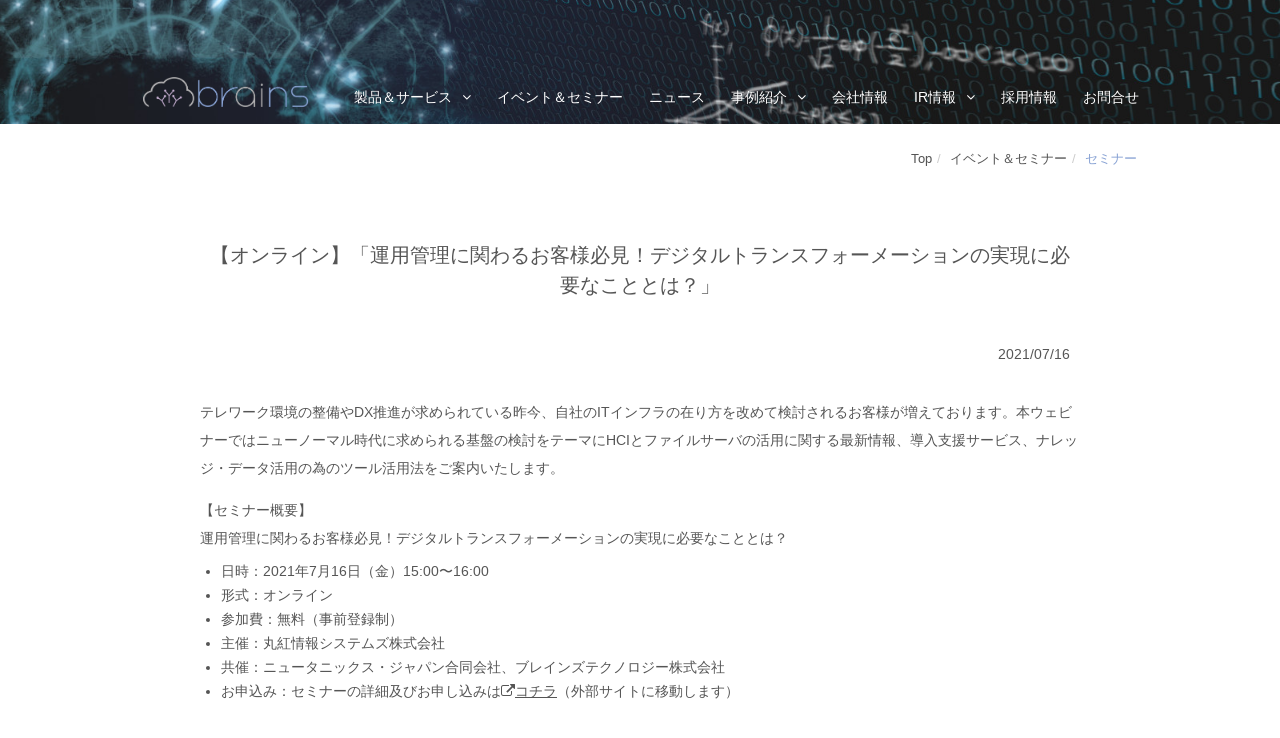

--- FILE ---
content_type: text/html; charset=UTF-8
request_url: https://www.brains-tech.co.jp/event/20210716/
body_size: 9969
content:
<!DOCTYPE html>
<!--[if lte IE 8]><html lang="ja" class="ie8"><![endif]-->
<!--[if IE 9]><html lang="ja" class="ie9"><![endif]-->
<!--[if (gt IE 9)|(!IE)]><!--><html lang="ja"><![endif]-->

<head>
<meta charset="utf-8">
<meta name="viewport" content="width=device-width,user-scalable=no,initial-scale=1.0" />
<meta name="author" content="ブレインズテクノロジー株式会社">
<meta name="google-site-verification" content="vmGogAHFN6tnQEkhDD07kHYIrA-gqlx5v3QONvzsO5Y">

<!-- ▼ Googleタグマネージャー ▼ -->
  <!-- Google Tag Manager -->
  <script>(function(w,d,s,l,i){w[l]=w[l]||[];w[l].push({'gtm.start':
  new Date().getTime(),event:'gtm.js'});var f=d.getElementsByTagName(s)[0],
  j=d.createElement(s),dl=l!='dataLayer'?'&l='+l:'';j.async=true;j.src=
  'https://www.googletagmanager.com/gtm.js?id='+i+dl;f.parentNode.insertBefore(j,f);
  })(window,document,'script','dataLayer','GTM-P5CHWRS2');</script>
  <!-- End Google Tag Manager -->
<!-- ▲ Googleタグマネージャー ▲ -->

<!-- mod kuwa 20210608 ImpulseとNeuronはリダイレクトさせない -->
<!-- ?php if((is_page('thanks')) || (is_page('entry-thanks')) || (is_page('document-thanks'))): ? -->
<!-- meta http-equiv="refresh" content="10 ; URL=[?php echo home_url('/'); ?]" -->
<!-- ?php endif; ? -->


  <meta name="robots" content="noindex">
  
<link rel="shortcut icon" href="https://www.brains-tech.co.jp/wp-content/themes/brains/common/img/favicon.ico">

<!-- ==================== for all page ==================== -->
<link rel="stylesheet" href="/wp-content/themes/brains/assets/css/reset.css">
<link rel="stylesheet" href="/wp-content/themes/brains/assets/css/common.css">
<script type="text/javascript" src="/wp-content/themes/brains/assets/js/jquery.js"></script>
<script type="text/javascript" src="/wp-content/themes/brains/assets/js/common.js"></script>
<!--[if lt IE 9]><script src="/wp-content/themes/brains/assets/js/html5.js"></script><![endif]-->

<!-- plugin include -->
<link rel="stylesheet" href="/wp-content/themes/brains/assets/plugin/font-awesome/css/font-awesome.min.css">

<!-- ==================== for this page ==================== -->

<!--[if lte IE 9]>
<script src="/wp-content/themes/brains/common/js/flexibility.js"></script>
<script>
  $(function(){
    flexibility(document.documentElement);
  });
</script>
<![endif]-->

<link rel="stylesheet" href="/wp-content/themes/brains/assets/css/news.css">

























<script type="text/javascript">
var _trackingid = 'LFT-10764-1';

(function() {
  var lft = document.createElement('script'); lft.type = 'text/javascript'; lft.async = true;
  lft.src = ('https:' == document.location.protocol ? 'https:' : 'http:') + '//track.list-finder.jp/js/ja/track.js';
  var snode = document.getElementsByTagName('script')[0]; snode.parentNode.insertBefore(lft, snode);
})();
</script>


	<style>img:is([sizes="auto" i], [sizes^="auto," i]) { contain-intrinsic-size: 3000px 1500px }</style>
	
<!-- Search Engine Optimization by Rank Math - https://rankmath.com/ -->
<title>【オンライン】「運用管理に関わるお客様必見！デジタルトランスフォーメーションの実現に必要なこととは？」 | ブレインズテクノロジー株式会社</title>
<meta name="description" content="【2021年7月16日（金）15:00開催】ニューノーマル時代に求められる基盤の検討をテーマにHCIとファイルサーバの活用に関する最新情報、導入支援サービス、ナレッジ・データ活用の為のツール活用法をご案内いたします。"/>
<meta name="robots" content="follow, index, max-snippet:-1, max-video-preview:-1, max-image-preview:large"/>
<link rel="canonical" href="https://www.brains-tech.co.jp/event/20210716/" />
<meta property="og:locale" content="ja_JP" />
<meta property="og:type" content="article" />
<meta property="og:title" content="【オンライン】「運用管理に関わるお客様必見！デジタルトランスフォーメーションの実現に必要なこととは？」 | ブレインズテクノロジー株式会社" />
<meta property="og:description" content="【2021年7月16日（金）15:00開催】ニューノーマル時代に求められる基盤の検討をテーマにHCIとファイルサーバの活用に関する最新情報、導入支援サービス、ナレッジ・データ活用の為のツール活用法をご案内いたします。" />
<meta property="og:url" content="https://www.brains-tech.co.jp/event/20210716/" />
<meta property="og:site_name" content="ブレインズテクノロジー株式会社" />
<meta property="article:publisher" content="https://www.facebook.com/BrainsTechnology.Inc/" />
<meta property="article:tag" content="neuron" />
<meta property="article:section" content="Event" />
<meta property="og:updated_time" content="2021-07-13T15:42:23+09:00" />
<meta property="og:image" content="https://www.brains-tech.co.jp/wp-content/uploads/2025/12/brains-tech_logo.png" />
<meta property="og:image:secure_url" content="https://www.brains-tech.co.jp/wp-content/uploads/2025/12/brains-tech_logo.png" />
<meta property="og:image:width" content="500" />
<meta property="og:image:height" content="500" />
<meta property="og:image:alt" content="【オンライン】「運用管理に関わるお客様必見！デジタルトランスフォーメーションの実現に必要なこととは？」" />
<meta property="og:image:type" content="image/png" />
<meta property="article:published_time" content="2021-07-13T15:42:22+09:00" />
<meta property="article:modified_time" content="2021-07-13T15:42:23+09:00" />
<meta name="twitter:card" content="summary_large_image" />
<meta name="twitter:title" content="【オンライン】「運用管理に関わるお客様必見！デジタルトランスフォーメーションの実現に必要なこととは？」 | ブレインズテクノロジー株式会社" />
<meta name="twitter:description" content="【2021年7月16日（金）15:00開催】ニューノーマル時代に求められる基盤の検討をテーマにHCIとファイルサーバの活用に関する最新情報、導入支援サービス、ナレッジ・データ活用の為のツール活用法をご案内いたします。" />
<meta name="twitter:image" content="https://www.brains-tech.co.jp/wp-content/uploads/2025/12/brains-tech_logo.png" />
<meta name="twitter:label1" content="によって書かれた" />
<meta name="twitter:data1" content="Bti-info" />
<meta name="twitter:label2" content="読む時間" />
<meta name="twitter:data2" content="一分未満" />
<script type="application/ld+json" class="rank-math-schema">{"@context":"https://schema.org","@graph":[{"@type":["Corporation","Organization"],"@id":"https://www.brains-tech.co.jp/#organization","name":"\u30d6\u30ec\u30a4\u30f3\u30ba\u30c6\u30af\u30ce\u30ed\u30b8\u30fc\u682a\u5f0f\u4f1a\u793e","url":"https://www.brains-tech.co.jp","sameAs":["https://www.facebook.com/BrainsTechnology.Inc/"],"logo":{"@type":"ImageObject","@id":"https://www.brains-tech.co.jp/#logo","url":"/wp-content/uploads/2025/12/brains-tech_logo.png","contentUrl":"/wp-content/uploads/2025/12/brains-tech_logo.png","caption":"\u30d6\u30ec\u30a4\u30f3\u30ba\u30c6\u30af\u30ce\u30ed\u30b8\u30fc\u682a\u5f0f\u4f1a\u793e","inLanguage":"ja","width":"500","height":"500"}},{"@type":"WebSite","@id":"https://www.brains-tech.co.jp/#website","url":"https://www.brains-tech.co.jp","name":"\u30d6\u30ec\u30a4\u30f3\u30ba\u30c6\u30af\u30ce\u30ed\u30b8\u30fc\u682a\u5f0f\u4f1a\u793e","publisher":{"@id":"https://www.brains-tech.co.jp/#organization"},"inLanguage":"ja"},{"@type":"ImageObject","@id":"/wp-content/uploads/2025/12/brains-tech_logo.png","url":"/wp-content/uploads/2025/12/brains-tech_logo.png","width":"500","height":"500","inLanguage":"ja"},{"@type":"WebPage","@id":"https://www.brains-tech.co.jp/event/20210716/#webpage","url":"https://www.brains-tech.co.jp/event/20210716/","name":"\u3010\u30aa\u30f3\u30e9\u30a4\u30f3\u3011\u300c\u904b\u7528\u7ba1\u7406\u306b\u95a2\u308f\u308b\u304a\u5ba2\u69d8\u5fc5\u898b\uff01\u30c7\u30b8\u30bf\u30eb\u30c8\u30e9\u30f3\u30b9\u30d5\u30a9\u30fc\u30e1\u30fc\u30b7\u30e7\u30f3\u306e\u5b9f\u73fe\u306b\u5fc5\u8981\u306a\u3053\u3068\u3068\u306f\uff1f\u300d | \u30d6\u30ec\u30a4\u30f3\u30ba\u30c6\u30af\u30ce\u30ed\u30b8\u30fc\u682a\u5f0f\u4f1a\u793e","datePublished":"2021-07-13T15:42:22+09:00","dateModified":"2021-07-13T15:42:23+09:00","isPartOf":{"@id":"https://www.brains-tech.co.jp/#website"},"primaryImageOfPage":{"@id":"/wp-content/uploads/2025/12/brains-tech_logo.png"},"inLanguage":"ja"},{"@type":"Person","@id":"https://www.brains-tech.co.jp/event/20210716/#author","name":"Bti-info","image":{"@type":"ImageObject","@id":"https://secure.gravatar.com/avatar/ca6eaa2e9bb22f7fd317e081fa36eccd16d5076ecf969f36c6378498a52e4d12?s=96&amp;d=mm&amp;r=g","url":"https://secure.gravatar.com/avatar/ca6eaa2e9bb22f7fd317e081fa36eccd16d5076ecf969f36c6378498a52e4d12?s=96&amp;d=mm&amp;r=g","caption":"Bti-info","inLanguage":"ja"},"worksFor":{"@id":"https://www.brains-tech.co.jp/#organization"}},{"@type":"BlogPosting","headline":"\u3010\u30aa\u30f3\u30e9\u30a4\u30f3\u3011\u300c\u904b\u7528\u7ba1\u7406\u306b\u95a2\u308f\u308b\u304a\u5ba2\u69d8\u5fc5\u898b\uff01\u30c7\u30b8\u30bf\u30eb\u30c8\u30e9\u30f3\u30b9\u30d5\u30a9\u30fc\u30e1\u30fc\u30b7\u30e7\u30f3\u306e\u5b9f\u73fe\u306b\u5fc5\u8981\u306a\u3053\u3068\u3068\u306f\uff1f\u300d | \u30d6\u30ec\u30a4\u30f3\u30ba\u30c6\u30af\u30ce\u30ed\u30b8\u30fc\u682a\u5f0f\u4f1a\u793e","datePublished":"2021-07-13T15:42:22+09:00","dateModified":"2021-07-13T15:42:23+09:00","articleSection":"Event","author":{"@id":"https://www.brains-tech.co.jp/event/20210716/#author","name":"Bti-info"},"publisher":{"@id":"https://www.brains-tech.co.jp/#organization"},"description":"\u30102021\u5e747\u670816\u65e5\uff08\u91d1\uff0915:00\u958b\u50ac\u3011\u30cb\u30e5\u30fc\u30ce\u30fc\u30de\u30eb\u6642\u4ee3\u306b\u6c42\u3081\u3089\u308c\u308b\u57fa\u76e4\u306e\u691c\u8a0e\u3092\u30c6\u30fc\u30de\u306bHCI\u3068\u30d5\u30a1\u30a4\u30eb\u30b5\u30fc\u30d0\u306e\u6d3b\u7528\u306b\u95a2\u3059\u308b\u6700\u65b0\u60c5\u5831\u3001\u5c0e\u5165\u652f\u63f4\u30b5\u30fc\u30d3\u30b9\u3001\u30ca\u30ec\u30c3\u30b8\u30fb\u30c7\u30fc\u30bf\u6d3b\u7528\u306e\u70ba\u306e\u30c4\u30fc\u30eb\u6d3b\u7528\u6cd5\u3092\u3054\u6848\u5185\u3044\u305f\u3057\u307e\u3059\u3002","name":"\u3010\u30aa\u30f3\u30e9\u30a4\u30f3\u3011\u300c\u904b\u7528\u7ba1\u7406\u306b\u95a2\u308f\u308b\u304a\u5ba2\u69d8\u5fc5\u898b\uff01\u30c7\u30b8\u30bf\u30eb\u30c8\u30e9\u30f3\u30b9\u30d5\u30a9\u30fc\u30e1\u30fc\u30b7\u30e7\u30f3\u306e\u5b9f\u73fe\u306b\u5fc5\u8981\u306a\u3053\u3068\u3068\u306f\uff1f\u300d | \u30d6\u30ec\u30a4\u30f3\u30ba\u30c6\u30af\u30ce\u30ed\u30b8\u30fc\u682a\u5f0f\u4f1a\u793e","@id":"https://www.brains-tech.co.jp/event/20210716/#richSnippet","isPartOf":{"@id":"https://www.brains-tech.co.jp/event/20210716/#webpage"},"image":{"@id":"/wp-content/uploads/2025/12/brains-tech_logo.png"},"inLanguage":"ja","mainEntityOfPage":{"@id":"https://www.brains-tech.co.jp/event/20210716/#webpage"}}]}</script>
<!-- /Rank Math WordPress SEO プラグイン -->

<link rel='dns-prefetch' href='//translate.google.com' />
<link rel='dns-prefetch' href='//js.hs-scripts.com' />
<link rel='dns-prefetch' href='//www.googletagmanager.com' />
<script type="text/javascript">
/* <![CDATA[ */
window._wpemojiSettings = {"baseUrl":"https:\/\/s.w.org\/images\/core\/emoji\/16.0.1\/72x72\/","ext":".png","svgUrl":"https:\/\/s.w.org\/images\/core\/emoji\/16.0.1\/svg\/","svgExt":".svg","source":{"concatemoji":"https:\/\/www.brains-tech.co.jp\/wp-includes\/js\/wp-emoji-release.min.js?ver=6.8.2"}};
/*! This file is auto-generated */
!function(s,n){var o,i,e;function c(e){try{var t={supportTests:e,timestamp:(new Date).valueOf()};sessionStorage.setItem(o,JSON.stringify(t))}catch(e){}}function p(e,t,n){e.clearRect(0,0,e.canvas.width,e.canvas.height),e.fillText(t,0,0);var t=new Uint32Array(e.getImageData(0,0,e.canvas.width,e.canvas.height).data),a=(e.clearRect(0,0,e.canvas.width,e.canvas.height),e.fillText(n,0,0),new Uint32Array(e.getImageData(0,0,e.canvas.width,e.canvas.height).data));return t.every(function(e,t){return e===a[t]})}function u(e,t){e.clearRect(0,0,e.canvas.width,e.canvas.height),e.fillText(t,0,0);for(var n=e.getImageData(16,16,1,1),a=0;a<n.data.length;a++)if(0!==n.data[a])return!1;return!0}function f(e,t,n,a){switch(t){case"flag":return n(e,"\ud83c\udff3\ufe0f\u200d\u26a7\ufe0f","\ud83c\udff3\ufe0f\u200b\u26a7\ufe0f")?!1:!n(e,"\ud83c\udde8\ud83c\uddf6","\ud83c\udde8\u200b\ud83c\uddf6")&&!n(e,"\ud83c\udff4\udb40\udc67\udb40\udc62\udb40\udc65\udb40\udc6e\udb40\udc67\udb40\udc7f","\ud83c\udff4\u200b\udb40\udc67\u200b\udb40\udc62\u200b\udb40\udc65\u200b\udb40\udc6e\u200b\udb40\udc67\u200b\udb40\udc7f");case"emoji":return!a(e,"\ud83e\udedf")}return!1}function g(e,t,n,a){var r="undefined"!=typeof WorkerGlobalScope&&self instanceof WorkerGlobalScope?new OffscreenCanvas(300,150):s.createElement("canvas"),o=r.getContext("2d",{willReadFrequently:!0}),i=(o.textBaseline="top",o.font="600 32px Arial",{});return e.forEach(function(e){i[e]=t(o,e,n,a)}),i}function t(e){var t=s.createElement("script");t.src=e,t.defer=!0,s.head.appendChild(t)}"undefined"!=typeof Promise&&(o="wpEmojiSettingsSupports",i=["flag","emoji"],n.supports={everything:!0,everythingExceptFlag:!0},e=new Promise(function(e){s.addEventListener("DOMContentLoaded",e,{once:!0})}),new Promise(function(t){var n=function(){try{var e=JSON.parse(sessionStorage.getItem(o));if("object"==typeof e&&"number"==typeof e.timestamp&&(new Date).valueOf()<e.timestamp+604800&&"object"==typeof e.supportTests)return e.supportTests}catch(e){}return null}();if(!n){if("undefined"!=typeof Worker&&"undefined"!=typeof OffscreenCanvas&&"undefined"!=typeof URL&&URL.createObjectURL&&"undefined"!=typeof Blob)try{var e="postMessage("+g.toString()+"("+[JSON.stringify(i),f.toString(),p.toString(),u.toString()].join(",")+"));",a=new Blob([e],{type:"text/javascript"}),r=new Worker(URL.createObjectURL(a),{name:"wpTestEmojiSupports"});return void(r.onmessage=function(e){c(n=e.data),r.terminate(),t(n)})}catch(e){}c(n=g(i,f,p,u))}t(n)}).then(function(e){for(var t in e)n.supports[t]=e[t],n.supports.everything=n.supports.everything&&n.supports[t],"flag"!==t&&(n.supports.everythingExceptFlag=n.supports.everythingExceptFlag&&n.supports[t]);n.supports.everythingExceptFlag=n.supports.everythingExceptFlag&&!n.supports.flag,n.DOMReady=!1,n.readyCallback=function(){n.DOMReady=!0}}).then(function(){return e}).then(function(){var e;n.supports.everything||(n.readyCallback(),(e=n.source||{}).concatemoji?t(e.concatemoji):e.wpemoji&&e.twemoji&&(t(e.twemoji),t(e.wpemoji)))}))}((window,document),window._wpemojiSettings);
/* ]]> */
</script>
<style id='wp-emoji-styles-inline-css' type='text/css'>

	img.wp-smiley, img.emoji {
		display: inline !important;
		border: none !important;
		box-shadow: none !important;
		height: 1em !important;
		width: 1em !important;
		margin: 0 0.07em !important;
		vertical-align: -0.1em !important;
		background: none !important;
		padding: 0 !important;
	}
</style>
<link rel='stylesheet' id='wp-block-library-css' href='/wp-includes/css/dist/block-library/style.min.css?ver=6.8.2' type='text/css' media='all' />
<style id='classic-theme-styles-inline-css' type='text/css'>
/*! This file is auto-generated */
.wp-block-button__link{color:#fff;background-color:#32373c;border-radius:9999px;box-shadow:none;text-decoration:none;padding:calc(.667em + 2px) calc(1.333em + 2px);font-size:1.125em}.wp-block-file__button{background:#32373c;color:#fff;text-decoration:none}
</style>
<style id='global-styles-inline-css' type='text/css'>
:root{--wp--preset--aspect-ratio--square: 1;--wp--preset--aspect-ratio--4-3: 4/3;--wp--preset--aspect-ratio--3-4: 3/4;--wp--preset--aspect-ratio--3-2: 3/2;--wp--preset--aspect-ratio--2-3: 2/3;--wp--preset--aspect-ratio--16-9: 16/9;--wp--preset--aspect-ratio--9-16: 9/16;--wp--preset--color--black: #000000;--wp--preset--color--cyan-bluish-gray: #abb8c3;--wp--preset--color--white: #ffffff;--wp--preset--color--pale-pink: #f78da7;--wp--preset--color--vivid-red: #cf2e2e;--wp--preset--color--luminous-vivid-orange: #ff6900;--wp--preset--color--luminous-vivid-amber: #fcb900;--wp--preset--color--light-green-cyan: #7bdcb5;--wp--preset--color--vivid-green-cyan: #00d084;--wp--preset--color--pale-cyan-blue: #8ed1fc;--wp--preset--color--vivid-cyan-blue: #0693e3;--wp--preset--color--vivid-purple: #9b51e0;--wp--preset--gradient--vivid-cyan-blue-to-vivid-purple: linear-gradient(135deg,rgba(6,147,227,1) 0%,rgb(155,81,224) 100%);--wp--preset--gradient--light-green-cyan-to-vivid-green-cyan: linear-gradient(135deg,rgb(122,220,180) 0%,rgb(0,208,130) 100%);--wp--preset--gradient--luminous-vivid-amber-to-luminous-vivid-orange: linear-gradient(135deg,rgba(252,185,0,1) 0%,rgba(255,105,0,1) 100%);--wp--preset--gradient--luminous-vivid-orange-to-vivid-red: linear-gradient(135deg,rgba(255,105,0,1) 0%,rgb(207,46,46) 100%);--wp--preset--gradient--very-light-gray-to-cyan-bluish-gray: linear-gradient(135deg,rgb(238,238,238) 0%,rgb(169,184,195) 100%);--wp--preset--gradient--cool-to-warm-spectrum: linear-gradient(135deg,rgb(74,234,220) 0%,rgb(151,120,209) 20%,rgb(207,42,186) 40%,rgb(238,44,130) 60%,rgb(251,105,98) 80%,rgb(254,248,76) 100%);--wp--preset--gradient--blush-light-purple: linear-gradient(135deg,rgb(255,206,236) 0%,rgb(152,150,240) 100%);--wp--preset--gradient--blush-bordeaux: linear-gradient(135deg,rgb(254,205,165) 0%,rgb(254,45,45) 50%,rgb(107,0,62) 100%);--wp--preset--gradient--luminous-dusk: linear-gradient(135deg,rgb(255,203,112) 0%,rgb(199,81,192) 50%,rgb(65,88,208) 100%);--wp--preset--gradient--pale-ocean: linear-gradient(135deg,rgb(255,245,203) 0%,rgb(182,227,212) 50%,rgb(51,167,181) 100%);--wp--preset--gradient--electric-grass: linear-gradient(135deg,rgb(202,248,128) 0%,rgb(113,206,126) 100%);--wp--preset--gradient--midnight: linear-gradient(135deg,rgb(2,3,129) 0%,rgb(40,116,252) 100%);--wp--preset--font-size--small: 13px;--wp--preset--font-size--medium: 20px;--wp--preset--font-size--large: 36px;--wp--preset--font-size--x-large: 42px;--wp--preset--spacing--20: 0.44rem;--wp--preset--spacing--30: 0.67rem;--wp--preset--spacing--40: 1rem;--wp--preset--spacing--50: 1.5rem;--wp--preset--spacing--60: 2.25rem;--wp--preset--spacing--70: 3.38rem;--wp--preset--spacing--80: 5.06rem;--wp--preset--shadow--natural: 6px 6px 9px rgba(0, 0, 0, 0.2);--wp--preset--shadow--deep: 12px 12px 50px rgba(0, 0, 0, 0.4);--wp--preset--shadow--sharp: 6px 6px 0px rgba(0, 0, 0, 0.2);--wp--preset--shadow--outlined: 6px 6px 0px -3px rgba(255, 255, 255, 1), 6px 6px rgba(0, 0, 0, 1);--wp--preset--shadow--crisp: 6px 6px 0px rgba(0, 0, 0, 1);}:where(.is-layout-flex){gap: 0.5em;}:where(.is-layout-grid){gap: 0.5em;}body .is-layout-flex{display: flex;}.is-layout-flex{flex-wrap: wrap;align-items: center;}.is-layout-flex > :is(*, div){margin: 0;}body .is-layout-grid{display: grid;}.is-layout-grid > :is(*, div){margin: 0;}:where(.wp-block-columns.is-layout-flex){gap: 2em;}:where(.wp-block-columns.is-layout-grid){gap: 2em;}:where(.wp-block-post-template.is-layout-flex){gap: 1.25em;}:where(.wp-block-post-template.is-layout-grid){gap: 1.25em;}.has-black-color{color: var(--wp--preset--color--black) !important;}.has-cyan-bluish-gray-color{color: var(--wp--preset--color--cyan-bluish-gray) !important;}.has-white-color{color: var(--wp--preset--color--white) !important;}.has-pale-pink-color{color: var(--wp--preset--color--pale-pink) !important;}.has-vivid-red-color{color: var(--wp--preset--color--vivid-red) !important;}.has-luminous-vivid-orange-color{color: var(--wp--preset--color--luminous-vivid-orange) !important;}.has-luminous-vivid-amber-color{color: var(--wp--preset--color--luminous-vivid-amber) !important;}.has-light-green-cyan-color{color: var(--wp--preset--color--light-green-cyan) !important;}.has-vivid-green-cyan-color{color: var(--wp--preset--color--vivid-green-cyan) !important;}.has-pale-cyan-blue-color{color: var(--wp--preset--color--pale-cyan-blue) !important;}.has-vivid-cyan-blue-color{color: var(--wp--preset--color--vivid-cyan-blue) !important;}.has-vivid-purple-color{color: var(--wp--preset--color--vivid-purple) !important;}.has-black-background-color{background-color: var(--wp--preset--color--black) !important;}.has-cyan-bluish-gray-background-color{background-color: var(--wp--preset--color--cyan-bluish-gray) !important;}.has-white-background-color{background-color: var(--wp--preset--color--white) !important;}.has-pale-pink-background-color{background-color: var(--wp--preset--color--pale-pink) !important;}.has-vivid-red-background-color{background-color: var(--wp--preset--color--vivid-red) !important;}.has-luminous-vivid-orange-background-color{background-color: var(--wp--preset--color--luminous-vivid-orange) !important;}.has-luminous-vivid-amber-background-color{background-color: var(--wp--preset--color--luminous-vivid-amber) !important;}.has-light-green-cyan-background-color{background-color: var(--wp--preset--color--light-green-cyan) !important;}.has-vivid-green-cyan-background-color{background-color: var(--wp--preset--color--vivid-green-cyan) !important;}.has-pale-cyan-blue-background-color{background-color: var(--wp--preset--color--pale-cyan-blue) !important;}.has-vivid-cyan-blue-background-color{background-color: var(--wp--preset--color--vivid-cyan-blue) !important;}.has-vivid-purple-background-color{background-color: var(--wp--preset--color--vivid-purple) !important;}.has-black-border-color{border-color: var(--wp--preset--color--black) !important;}.has-cyan-bluish-gray-border-color{border-color: var(--wp--preset--color--cyan-bluish-gray) !important;}.has-white-border-color{border-color: var(--wp--preset--color--white) !important;}.has-pale-pink-border-color{border-color: var(--wp--preset--color--pale-pink) !important;}.has-vivid-red-border-color{border-color: var(--wp--preset--color--vivid-red) !important;}.has-luminous-vivid-orange-border-color{border-color: var(--wp--preset--color--luminous-vivid-orange) !important;}.has-luminous-vivid-amber-border-color{border-color: var(--wp--preset--color--luminous-vivid-amber) !important;}.has-light-green-cyan-border-color{border-color: var(--wp--preset--color--light-green-cyan) !important;}.has-vivid-green-cyan-border-color{border-color: var(--wp--preset--color--vivid-green-cyan) !important;}.has-pale-cyan-blue-border-color{border-color: var(--wp--preset--color--pale-cyan-blue) !important;}.has-vivid-cyan-blue-border-color{border-color: var(--wp--preset--color--vivid-cyan-blue) !important;}.has-vivid-purple-border-color{border-color: var(--wp--preset--color--vivid-purple) !important;}.has-vivid-cyan-blue-to-vivid-purple-gradient-background{background: var(--wp--preset--gradient--vivid-cyan-blue-to-vivid-purple) !important;}.has-light-green-cyan-to-vivid-green-cyan-gradient-background{background: var(--wp--preset--gradient--light-green-cyan-to-vivid-green-cyan) !important;}.has-luminous-vivid-amber-to-luminous-vivid-orange-gradient-background{background: var(--wp--preset--gradient--luminous-vivid-amber-to-luminous-vivid-orange) !important;}.has-luminous-vivid-orange-to-vivid-red-gradient-background{background: var(--wp--preset--gradient--luminous-vivid-orange-to-vivid-red) !important;}.has-very-light-gray-to-cyan-bluish-gray-gradient-background{background: var(--wp--preset--gradient--very-light-gray-to-cyan-bluish-gray) !important;}.has-cool-to-warm-spectrum-gradient-background{background: var(--wp--preset--gradient--cool-to-warm-spectrum) !important;}.has-blush-light-purple-gradient-background{background: var(--wp--preset--gradient--blush-light-purple) !important;}.has-blush-bordeaux-gradient-background{background: var(--wp--preset--gradient--blush-bordeaux) !important;}.has-luminous-dusk-gradient-background{background: var(--wp--preset--gradient--luminous-dusk) !important;}.has-pale-ocean-gradient-background{background: var(--wp--preset--gradient--pale-ocean) !important;}.has-electric-grass-gradient-background{background: var(--wp--preset--gradient--electric-grass) !important;}.has-midnight-gradient-background{background: var(--wp--preset--gradient--midnight) !important;}.has-small-font-size{font-size: var(--wp--preset--font-size--small) !important;}.has-medium-font-size{font-size: var(--wp--preset--font-size--medium) !important;}.has-large-font-size{font-size: var(--wp--preset--font-size--large) !important;}.has-x-large-font-size{font-size: var(--wp--preset--font-size--x-large) !important;}
:where(.wp-block-post-template.is-layout-flex){gap: 1.25em;}:where(.wp-block-post-template.is-layout-grid){gap: 1.25em;}
:where(.wp-block-columns.is-layout-flex){gap: 2em;}:where(.wp-block-columns.is-layout-grid){gap: 2em;}
:root :where(.wp-block-pullquote){font-size: 1.5em;line-height: 1.6;}
</style>
<link rel='stylesheet' id='contact-form-7-css' href='/wp-content/plugins/contact-form-7/includes/css/styles.css?ver=5.1.3' type='text/css' media='all' />
<link rel='stylesheet' id='google-language-translator-css' href='/wp-content/plugins/google-language-translator/css/style.css?ver=6.0.8' type='text/css' media='' />
<link rel='stylesheet' id='glt-toolbar-styles-css' href='/wp-content/plugins/google-language-translator/css/toolbar.css?ver=6.0.8' type='text/css' media='' />
<link rel='stylesheet' id='jquery.lightbox.min.css-css' href='/wp-content/plugins/wp-jquery-lightbox/styles/lightbox.min.css?ver=1.4.8.2' type='text/css' media='all' />
<script type="text/javascript" src="/wp-includes/js/jquery/jquery.min.js?ver=3.7.1" id="jquery-core-js"></script>
<script type="text/javascript" src="/wp-includes/js/jquery/jquery-migrate.min.js?ver=3.4.1" id="jquery-migrate-js"></script>
<script type="text/javascript" src="/wp-content/plugins/wp-serverless-forms/dist/js/app.min.js?ver=6.8.2" id="wp-sls-forms-js-js"></script>
<meta name="generator" content="WordPress 6.8.2" />
<style type="text/css">#google_language_translator a {display: none !important; }.goog-te-gadget {color:transparent !important;}.goog-te-gadget { font-size:0px !important; }.goog-branding { display:none; }.goog-tooltip {display: none !important;}.goog-tooltip:hover {display: none !important;}.goog-text-highlight {background-color: transparent !important; border: none !important; box-shadow: none !important;}#google_language_translator select.goog-te-combo { color:#ffffff; }#google_language_translator {color: transparent;}body { top:0px !important; }#glt-translate-trigger { bottom:auto; top:0; }.tool-container.tool-top { top:50px !important; bottom:auto !important; }.tool-container.tool-top .arrow { border-color:transparent transparent #d0cbcb; top:-14px; }#glt-translate-trigger > span { color:#ffffff; }#glt-translate-trigger { background:#555555; }.goog-te-gadget .goog-te-combo { width:100%; }#google_language_translator .goog-te-gadget .goog-te-combo { background:#849dcd; border:0 !important; }</style><meta name="generator" content="Site Kit by Google 1.168.0" />		<script type="text/javascript">
				(function(c,l,a,r,i,t,y){
					c[a]=c[a]||function(){(c[a].q=c[a].q||[]).push(arguments)};t=l.createElement(r);t.async=1;
					t.src="https://www.clarity.ms/tag/"+i+"?ref=wordpress";y=l.getElementsByTagName(r)[0];y.parentNode.insertBefore(t,y);
				})(window, document, "clarity", "script", "tfowzqtrnn");
		</script>
					<!-- DO NOT COPY THIS SNIPPET! Start of Page Analytics Tracking for HubSpot WordPress plugin v7.9.2-->
			<script type="text/javascript">
				var _hsq = _hsq || [];
				_hsq.push(["setContentType", "blog-post"]);
			</script>
			<!-- DO NOT COPY THIS SNIPPET! End of Page Analytics Tracking for HubSpot WordPress plugin -->
			<meta name="google-site-verification" content="A9WwgeVHF8x-6YNVHMKJMsAMpe4xCScX9V9QbCiZfBo" />
<!-- Global site tag (gtag.js) - Google Analytics -->
<script async src="https://www.googletagmanager.com/gtag/js?id=G-9PCDS5ND0W"></script>
<script>
  window.dataLayer = window.dataLayer || [];
  function gtag(){dataLayer.push(arguments);}
  gtag('js', new Date());

  gtag('config', 'G-9PCDS5ND0W');
  gtag('config', 'UA-16271351-1');
</script>
</head>

<body class="top">

<!-- ▼ Googleタグマネージャー ▼ -->
  <!-- Google Tag Manager (noscript) -->
  <noscript><iframe src="https://www.googletagmanager.com/ns.html?id=GTM-P5CHWRS2"
  height="0" width="0" style="display:none;visibility:hidden"></iframe></noscript>
  <!-- End Google Tag Manager (noscript) -->
<!-- ▲ Googleタグマネージャー ▲ -->

<!-- container -->
<div id="container">

<!-- header-->
<header>
      <div class="wrapper">
      <div class="language for_pc" style="visibility:hidden">
        <p class="toggle_btn">Languages</p>
        <ul>
          <li class="active"><a href="/">日本語</a></li>
          <li><a href="/en/">English</a></li>
        </ul>
      </div>
      <nav>
        <h2><a href="/"><img src="/wp-content/themes/brains/assets/img/logo/bti_logo.png" alt="ブレインズテクノロジー株式会社"></a></h2>
        <p class="menu_toggle_btn for_sp"><span class="fa fa-bars"></span></p>
        <div class="area_navi">
          <ul>
            <li class="toggle_btn">
              <span><a href="/product/">製品＆サービス</a><i class="fa fa-angle-down"></i></span>
              <ul class="for_pc none">
                <li><a href="/impulse/" target="_blank">
                  <h3><i class="fa fa-bar-chart"></i> 異常検知ソリューション：Impulse</h3>
                </a></li>
                <li><a href="/neuron/" target="_blank">
                  <h3><i class="fa fa-search-plus"></i> エンタープライズサーチ：Neuron ES</h3>
                </a></li>
              </ul>
            </li>
            <li><a href="/event/">イベント＆セミナー</a></li>
            <li><a href="/news/">ニュース</a></li>
            <li class="toggle_btn">
              <span><a tabindex="-1">事例紹介</a><i class="fa fa-angle-down"></i></span>
              <ul class="for_pc none">
                <li><a href="/impulse/case/" target="_blank">
                  <h3><i class="fa fa-bar-chart"></i> 異常検知ソリューション：Impulse</h3>
                </a></li>
                <li><a href="/neuron/case/" target="_blank">
                  <h3><i class="fa fa-search-plus"></i> エンタープライズサーチ：Neuron ES</h3>
                </a></li>
              </ul>
            </li>

            <li><a href="/company/">会社情報</a></li>
            <li class="toggle_btn">
              <span><a href="/ir/">IR情報</a><i class="fa fa-angle-down"></i></span>
              <ul class="for_pc none">
                <li><a href="/ir/news/"><h3>IRニュース</h3></a></li>
                <li><a href="/ir/individual/"><h3>個人投資家の皆様へ</h3></a></li>
                <li><a href="/ir/management/"><h3>経営情報</h3></a></li>
                <li><a href="/ir/highlight/"><h3>財務ハイライト</h3></a></li>
                <li><a href="/ir/library/"><h3>IRライブラリー</h3></a></li>
                <li><a href="/ir/stock/"><h3>その他IR情報</h3></a></li>
              </ul>
            </li>
            <li><a href="/careers/">採用情報</a></li>
            <li><a href="/contact/">お問合せ</a></li>
          </ul>
        </div>
      </nav>
    </div>
  
  </div>
</header>
<!-- /header-->
<!-- topic path -->
<nav class="topic_path wrapper">
    

  <ul>
    <li><a href="/">Top</a></li>
    <li><a href="/event/">イベント＆セミナー</a></li>

    <li class="active">セミナー</li>  </ul>
</nav>
<!-- /topic path -->

<!-- news -->
<div id="news" class="contents_narrow">
	<section id="news_contents" class="section">


      <h1>【オンライン】「運用管理に関わるお客様必見！デジタルトランスフォーメーションの実現に必要なこととは？」</h1>

        <p class="date">2021/07/16</p>
    
    
<p>テレワーク環境の整備やDX推進が求められている昨今、自社のITインフラの在り方を改めて検討されるお客様が増えております。本ウェビナーではニューノーマル時代に求められる基盤の検討をテーマにHCIとファイルサーバの活用に関する最新情報、導入支援サービス、ナレッジ・データ活用の為のツール活用法をご案内いたします。<br>
</p>
		<div class="box">
			<div>
                <p>【セミナー概要】<br>
                運用管理に関わるお客様必見！デジタルトランスフォーメーションの実現に必要なこととは？</p>
                <ul class="disc">
                    <li>日時：2021年7月16日（金）15:00〜16:00</li>
                    <li>形式：オンライン</li>
                    <li>参加費：無料（事前登録制）</li>
                    <li>主催：丸紅情報システムズ株式会社</li>
                    <li>共催：ニュータニックス・ジャパン合同会社、ブレインズテクノロジー株式会社</li>
                    <li>お申込み：セミナーの詳細及びお申し込みは<i class="fa fa-external-link"></i><a href="https://v2.nex-pro.com/campaign/27873/apply" target="_blank" rel="noopener noreferrer">コチラ</a>（外部サイトに移動します）</li>
                </ul>
            </div>
        </div>
		<div class="box" style="margin-top:30px">
        </div>
		<hr>
        <p>【参考リンク】</p>
		<ul class="disc">
        	<li><a href="/neuron/" target="_blank" rel="noopener noreferrer">【製品＆サービス紹介】Neuron ES：次世代エンタープライズサーチ</a></li>
        </ul>



<p></p>
  

	</section>
</div>
<!-- /news -->

<!-- footer -->
<footer>
	<div class="wrapper">
		<h2><a href="/">
			<img src="/wp-content/themes/brains/assets/img/logo/bti_logo.png" alt="ブレインズテクノロジー株式会社">
		</a></h2>
		<nav>
			<ul class="f_menu">
				<li><a href="/product/">製品＆サービス</a></li>
				<li><a href="/event/">イベント＆セミナー</a></li>
				<li><a href="/news/">ニュース</a></li>
				<li><a href="/case/">事例紹介</a></li>
				<li><a href="/company/">会社情報</a></li>
        <li><a href="/ir/">IR情報</a></li>
				<li><a href="/careers/">採用情報</a></li>
				<li><a href="/contact/">お問合せ</a></li>
			</ul>
			<ul class="f_sns">
				<li><a href="https://www.facebook.com/BrainsTechnology.Inc/" class="facebook"></a></li>
			</ul>
		</nav>
		<div class="copyright">
			<p>&copy; Brains Technology, Inc. All rights reserved. </p>
			<p><a href="/privacy/">プライバシーポリシー</a></p>
			<p><a href="/sitemap/">サイトマップ</a></p>
		</div>
	</div>
</footer>
<!-- /footer -->

<!--
<div id="page_top">Top</div>
-->


</div>
<!-- /container -->




<script src="/wp-content/themes/brains/assets/js/ofi.min.js"></script>
<script>objectFitImages();</script>

<script type="speculationrules">
{"prefetch":[{"source":"document","where":{"and":[{"href_matches":"\/*"},{"not":{"href_matches":["\/wp-*.php","\/wp-admin\/*","\/wp-content\/uploads\/*","\/wp-content\/*","\/wp-content\/plugins\/*","\/wp-content\/themes\/brains\/*","\/*\\?(.+)"]}},{"not":{"selector_matches":"a[rel~=\"nofollow\"]"}},{"not":{"selector_matches":".no-prefetch, .no-prefetch a"}}]},"eagerness":"conservative"}]}
</script>
<script type="text/javascript" src="/wp-content/plugins/google-language-translator/js/scripts.js?ver=6.0.8" id="scripts-js"></script>
<script type="text/javascript" src="//translate.google.com/translate_a/element.js?cb=GoogleLanguageTranslatorInit" id="scripts-google-js"></script>
<script type="text/javascript" id="leadin-scriptloader-js-js-extra">
/* <![CDATA[ */
var leadin_wordpress = {"userRole":"visitor","pageType":"post","leadinPluginVersion":"7.9.2"};
/* ]]> */
</script>
<script type="text/javascript" async defer src="//js.hs-scripts.com/6183237.js?integration=WordPress&amp;ver=7.9.2" id="leadin-scriptloader-js-js"></script>
<script type="text/javascript" src="/wp-content/plugins/wp-jquery-lightbox/jquery.touchwipe.min.js?ver=1.4.8.2" id="wp-jquery-lightbox-swipe-js"></script>
<script type="text/javascript" id="wp-jquery-lightbox-js-extra">
/* <![CDATA[ */
var JQLBSettings = {"showTitle":"1","showCaption":"1","showNumbers":"1","fitToScreen":"1","resizeSpeed":"400","showDownload":"0","navbarOnTop":"0","marginSize":"10","slideshowSpeed":"4000","prevLinkTitle":"\u524d\u306e\u753b\u50cf","nextLinkTitle":"\u6b21\u306e\u753b\u50cf","closeTitle":"\u30ae\u30e3\u30e9\u30ea\u30fc\u3092\u9589\u3058\u308b","image":"\u753b\u50cf ","of":"\u306e","download":"\u30c0\u30a6\u30f3\u30ed\u30fc\u30c9","pause":"(\u30b9\u30e9\u30a4\u30c9\u30b7\u30e7\u30fc\u3092\u505c\u6b62\u3059\u308b)","play":"(\u30b9\u30e9\u30a4\u30c9\u30b7\u30e7\u30fc\u3092\u518d\u751f\u3059\u308b)"};
/* ]]> */
</script>
<script type="text/javascript" src="/wp-content/plugins/wp-jquery-lightbox/jquery.lightbox.min.js?ver=1.4.8.2" id="wp-jquery-lightbox-js"></script>
</body>
</html>

<!-- created by Shifter Generator ver.2.5.5 (production) (Jan 21st 2026, 9:31:45 am +00:00) (md5:2fd8ffd7dac6419979bc46a7981a15b1) --->

--- FILE ---
content_type: text/css
request_url: https://www.brains-tech.co.jp/wp-content/themes/brains/assets/css/common.css
body_size: 10151
content:
@charset "UTF-8";
/* ========================================
	reset
======================================== */
.cf {
  *zoom: 1; }
  .cf:before {
    content: " ";
    display: table; }
  .cf:after {
    content: " ";
    display: table;
    clear: both; }

.left {
  float: left; }

.right {
  float: left; }

img, iframe {
  vertical-align: bottom;
  max-width: 100%; }

strong {
  font-weight: bold; }

* {
  -webkit-box-sizing: border-box;
  -moz-box-sizing: border-box;
  -o-box-sizing: border-box;
  -ms-box-sizing: border-box;
  box-sizing: border-box; }

a {
  outline: 0;
  color: #555; }

p {
  line-height: 1.6; }

html {
  font-size: 62.5%; }

/* ========================================
	responsive setting
======================================== */
.for_pc {
  display: block; }

.for_sp, .none {
  display: none; }

.toggle_btn {
  cursor: pointer; }

/* ========================================
	layout
======================================== */
body {
  font-family: "ヒラギノ角ゴ ProN W3", "Hiragino Kaku Gothic ProN", "メイリオ", Meiryo, "ＭＳ Ｐゴシック", "MS PGothic", "Helvetica Neue", Helvetica, Arial, Verdana, sans-serif;
  -webkit-text-size-adjust: 100%;
  color: #555;
  line-height: 1.0;
  text-align: center;
  color: #555;
  font-size: 13px;
  font-size: 1.3rem; }

.wrapper {
  position: relative;
  width: 1024px;
  margin-right: auto;
  margin-left: auto;
  text-align: left; }

.button_wrapper {
  position: relative;
  width: 1024px;
  margin: 0 auto;
  text-align: center; }

.contents_narrow {
  max-width: 900px;
  margin: 0 auto; }
  .contents_narrow .wrapper {
    max-width: 900px; }

/* ========================================
	common
======================================== */
.section {
  overflow: hidden;
  zoom: 1;
  clear: both;
  position: relative;
  padding: 5% 0; }

.section_dark {
  color: #fff; }
  .section_dark a {
    color: #fff; }

body.pc .section_dark a:hover {
  color: #89a3d4;
  text-decoration: underline; }

.text_center {
  text-align: center !important; }

.text_left {
  text-align: left !important; }

.text_right {
  text-align: right !important; }

.graytext {
  margin-top: 10px;
}
.graytext a {
  color: #999 !important;
}

/* 横並びリスト */
.vertical_list {
  text-align: center;
  letter-spacing: -0.5em; }
  .vertical_list li {
    display: inline-block;
    padding: 0 5px;
    width: 25%;
    vertical-align: top;
    text-align: left;
    letter-spacing: normal; }
  .vertical_list a {
    display: block;
    text-align: center;
    padding: 0 15px 20px; }
  .vertical_list h3 {
    margin-bottom: 10px;
    text-align: center;
    font-size: 15px;
    font-size: 1.5rem; }
    .vertical_list h3.title_left {
      text-align: left; }
      .vertical_list h3.title_left:after {
        display: block;
        z-index: 1;
        width: 30px;
        height: 2px;
        margin: 15px 0;
        content: " ";
        text-align: left;
        position: relative;
        background: #89a3d4; }

.vertical_list_2 li {
  width: 50%; }

.vertical_list_3 li {
  width: 25%; }


#top_products .vertical_list_2 li:first-child,
#product .vertical_list_2 li:first-child {
  padding: 0 15px 0 0;
}

#top_products .vertical_list_2 li:last-child,
#product .vertical_list_2 li:last-child {
  padding: 0 0 0 15px;
}




/* リンクボタン */
.button {
  margin: 20px 0;
  text-align: center;
  letter-spacing: -0.5em; }
  .button a {
    display: inline-block;
    margin: 0 5px;
    padding: 5px 15px;
    letter-spacing: normal;
    border: #fff 1px solid;
    text-decoration: none;
    -webkit-transition: all 0.2s ease-in-out;
    -moz-transition: all 0.2s ease-in-out;
    -o-transition: all 0.2s ease-in-out;
    -ms-transition: all 0.2s ease-in-out;
    transition: all 0.2s ease-in-out; }

body.pc .button a:hover {
  background: #fff;
  color: #555;
  text-decoration: none;
  -webkit-transition: all 0.2s ease-in-out;
  -moz-transition: all 0.2s ease-in-out;
  -o-transition: all 0.2s ease-in-out;
  -ms-transition: all 0.2s ease-in-out;
  transition: all 0.2s ease-in-out; }

.button_bti a {
  border: #89a3d4 1px solid; }

body.pc .button_bti a:hover {
  background: #89a3d4;
  color: #fff; }

/* パンくずリスト */
.topic_path {
  overflow: hidden;
  zoom: 1;
  padding: 15px; }
  .topic_path a {
    text-decoration: none !important; }
    .topic_path a:hover {
      text-decoration: none !important; }
  .topic_path h1 {
    float: left;
    margin: 10px 10px 10px 0;
    font-size: 22px;
    font-size: 2.2rem; }
  .topic_path ul {
    float: right;
    letter-spacing: -.5em;
    margin: 13px 0 13px 10px; }
    .topic_path ul li {
      float: left;
      display: inline-block;
      letter-spacing: normal; }
      .topic_path ul li:nth-child(n+2):before {
        padding: 0 5px;
        color: #ccc;
        content: "/\00a0"; }

/* ページインデックス */
.page_index {
  padding: 10px 0 0;
  border: #eee 1px solid;
  border-right: none;
  border-left: none;
  letter-spacing: -.5em;
  font-size: 14px;
  font-size: 1.4rem; }
  .page_index li {
    display: inline-block;
    width: 25%;
    /*padding: 0 1.5%;*/
    padding: 0 0.5%;
    margin-bottom: 10px;
    letter-spacing: normal;
    text-align: center; }
  .page_index a {
    display: inline-block;
    width: 100%;
    position: relative;
    /*padding: 8px 13px;*/
    padding: 8px 15px 8px 20px;
    text-decoration: none;
    border: #89a3d4 1px solid;
    -webkit-border-radius: 50px;
    -moz-border-radius: 50px;
    -o-border-radius: 50px;
    -ms-border-radius: 50px;
    border-radius: 50px;
    -webkit-transition: all 0.1s ease-in-out;
    -moz-transition: all 0.1s ease-in-out;
    -o-transition: all 0.1s ease-in-out;
    -ms-transition: all 0.1s ease-in-out;
    transition: all 0.1s ease-in-out; }

.page_index a::before {
  content: '';
  display: inline-block;
  width: 4px;
  height: 4px;
  border-bottom: 1px solid #89a3d4;
  border-right: 1px solid #89a3d4;
  transform: rotate(45deg);
  position: absolute;
  top: 36%;
  left: 15px;
}

.page_index a::after {
  content: '';
  display: inline-block;
  width: 4px;
  height: 4px;
  border-bottom: 1px solid #89a3d4;
  border-right: 1px solid #89a3d4;
  transform: rotate(45deg);
  position: absolute;
  top: 46%;
  left: 15px;
}


body.pc .page_index a:hover {
  color: #fff !important;
  text-decoration: none !important;
  background: #89a3d4; }

body.pc .page_index a:hover::before {
  border-bottom: 1px solid #fff;
  border-right: 1px solid #fff;
}

body.pc .page_index a:hover::after {
  border-bottom: 1px solid #fff;
  border-right: 1px solid #fff;
}


/* コンテンツ */
.w83 {
  width: 83.3333%; }

.w75 {
  width: 75%; }

.w66 {
  width: 66.6666%; }

.w50 {
  width: 50%; }

.w33 {
  width: 33.3333%; }

.w25 {
  width: 25%; }

.w16 {
  width: 16.6666%; }

.img_left {
  float: left;
  padding-right: 5px; }

.img_right {
  float: right;
  padding-left: 5px; }

.box p {
  margin: 1.4rem 0; }
.box h4 {
  text-align: center; }
section.impulse_case .box h4 {
  text-align: left;
	color: #23896d;
	font-weight: bold;
}
section.neuron_case .box h4 {
  text-align: left;
	color: #009ede;
	font-weight: bold;
}
.box_right {
  float: right;
  padding-left: 15px; }
  .box_right h3.box_title {
    text-align: right; }

.box_right2 {
  float: right;
  padding-left: 15px; }
  .box_right2 h3.box_title {
    text-align: left; }

.box_left {
  float: left;
  padding-right: 15px; }

.box_center {
  float: left; }


.box_flex_wrapper {
  display: flex;
  flex-wrap: wrap;
  justify-content: space-between;
  align-items: center;
}

.box_flex_wrapper .box_left,
.box_flex_wrapper .img_left {
  float: none;
  order: 1;
}

.box_flex_wrapper .box_right,
.box_flex_wrapper .img_right {
  float: none;
  order: 2;
}

.box_flex_wrapper .img_left,
.box_flex_wrapper .img_right {
  text-align: center;
}



.section {
  padding: 0;
  margin-top: 3%;
  margin-bottom: 3%; }
  .section .head {
    overflow: hidden;
    zoom: 1;
    font-size: 15px;
    padding-bottom: 3%; }
    .section .head .head_img {
      float: none;
      padding: 1.4rem 2.0rem; }
  .section .sub_section {
    overflow: hidden;
    zoom: 1;
    padding: 2% 0 4% 0; }
  .section .sub_section_border_top {
    padding: 4% 2%;
    border-top: #eee 1px solid; }
  .section .sub_section_no_border {
    padding: 2% 2%; }
  .section .text_section p {
    margin-bottom: 1rem; }

.section_title {
  line-height: 1.6;
  padding: 20px 20px 0;
  text-align: center;
  font-size: 22px;
  font-size: 2.2rem; }
  .section_title:after {
    display: block;
    z-index: 1;
    width: 30px;
    height: 2px;
    margin: 15px auto;
    content: " ";
    text-align: center;
    position: relative;
    background: #89a3d4; }


.section_lead {
  margin-bottom: 30px;
}

.box_title {
  margin-bottom: 25px;
  font-size: 22px;
  font-size: 2.2rem;
  padding-top: 0.2em;
  border-bottom: #eee 1px dotted; }
  .box_title span {
    display: inline-block;
    padding-bottom: 8px;
    margin-bottom: -1px;
    border-bottom: #89a3d4 2px solid; }

.impulse_case .box_title span {
  border-bottom: #3DA8AA 2px solid;
}

.neuron_case .box_title span {
  border-bottom: #009ede 2px solid;
}

.impulse_case .box h3,
.neuron_case .box h3 {
  text-align: center;
  margin: 10px 0 20px;
  font-size: 1.8rem;
}

.impulse_case .company-logo,
.neuron_case .company-logo {
  margin-bottom: 30px;
}

.impulse_case .company-logo .tag {
  color: #3da8aa;
  margin-bottom: 3%;
}

.neuron_case .company-logo .tag {
  color: #009ede;
  margin-bottom: 3%;
}

.impulse_case .company-logo .tag a {
  color: #3da8aa;
  text-decoration: none;
}

.neuron_case .company-logo .tag a {
  color: #009ede;
  text-decoration: none;
}

.impulse_case .company-logo .tag a:hover,
.neuron_case .company-logo .tag a:hover {
  text-decoration: underline;
}

.impulse_case .link-back,
.neuron_case .link-back {
  margin-bottom: 30px;
}

.impulse_case .link-back a,
.neuron_case .link-back a {
  color: #89a3d4;
  text-decoration: none;
}


h4 {
  margin: 10px 0 20px;
  line-height: 1.3;
  font-size: 18px;
  font-size: 1.8rem; }

.box_subtitle {
  margin: 10px 0 20px;
  line-height: 1.3;
  font-size: 18px;
  font-size: 1.8rem;
  margin-bottom: 10px; }

/* 枠線付きパネル */
.border_panel {
  padding: 0 15px 15px;
  border-width: 1px;
  border-style: solid; }
  .border_panel .panel_title {
    margin-top: 0;
    margin-right: -15px;
    margin-left: -15px;
    padding: 7px 15px;
    font-size: 16px;
    font-size: 1.6rem;
    text-align: left;
    color: #fff; }
    .border_panel .panel_title i {
      padding: 0 5px 2px 0;
      font-size: 14px;
      font-size: 1.4rem; }
  .border_panel section {
    margin-bottom: 20px; }
  .border_panel li {
    padding: 5px; }
  .border_panel p {
    margin: 1.4rem 0; }

.panel_bti {
  border-color: #89a3d4; }
  .panel_bti h4 {
    background: #89a3d4; }

.panel_neuron {
  border-color: #3DAAD6; }
  .panel_neuron h4 {
    background: #3DAAD6; }

.panel_impulse {
  border-color: #3DA8AA; }
  .panel_impulse h4 {
    background: #3DA8AA; }

.panel_grasper {
  border-color: #A9D18E; }
  .panel_grasper h4 {
    background: #A9D18E; }

/* スライドパネル */
.slide_panel {
  overflow: hidden;
  zoom: 1;
  margin-bottom: 5px;
  line-height: 1.4;
  border: #ddd 1px solid;
  -webkit-box-shadow: 0 1px 1px rgba(0, 0, 0, 0.05);
  -moz-box-shadow: 0 1px 1px rgba(0, 0, 0, 0.05);
  -o-box-shadow: 0 1px 1px rgba(0, 0, 0, 0.05);
  -ms-box-shadow: 0 1px 1px rgba(0, 0, 0, 0.05);
  box-shadow: 0 1px 1px rgba(0, 0, 0, 0.05); }
  .slide_panel a {
    display: block;
    padding: 8px 10px;
    text-decoration: none; }
  .slide_panel dt {
    font-size: 14px;
    font-size: 1.4rem; }
  .slide_panel dd {
    display: none;
    padding: 15px;
    border-top: #ddd 1px solid; }
    .slide_panel dd p {
      margin-top: 0; }

.panel_open dd {
  display: block; }

/* カラーブロック */
.c_block {
  width: 100%;
  display: inline-block;
  padding: 20px;
  color: #fff; }
  .c_block dt {
    text-align: center;
    font-size: 20px;
    font-size: 2rem; }
    .c_block dt i {
      display: inline-block;
      width: 40px;
      height: 40px;
      margin-bottom: 10px;
      line-height: 40px;
      font-size: 20px;
      font-size: 2rem;
      -webkit-border-radius: 20px;
      -moz-border-radius: 20px;
      -o-border-radius: 20px;
      -ms-border-radius: 20px;
      border-radius: 20px;
      border: #fff 1px solid; }
    .c_block dt .block_title {
      margin: 10px 0;
      line-height: 1.2; }
  .c_block dd {
    padding: 0 10px; }

.c_block_blue {
  background: #3498db; }

.c_block_red {
  background: #e74c3c; }

.c_block_green {
  background: #2ecc71; }

.c_block_blue1 {
  background: #3dc4d6; }

.c_block_blue2 {
  background: #3daad6; }

.c_block_blue3 {
  background: #3d91d6; }

ul.disc {
  list-style: disc;
  padding-left: 1.5em;
  line-height: 1.4; }
  ul.disc li {
    margin-bottom: 5px; }
ul.circle {
  list-style: circle;
  padding-left: 1.5em;
  line-height: 1.4; }
  ul.circle li {
    margin-bottom: 5px; }
ul.none {
  list-style: none;
  padding-left: 1.5em;
  line-height: 1.4; }
  ul.none li {
    margin-bottom: 5px; }

/* サムネイルズーム*/
a.thumbnail {
  overflow: hidden;
  position: relative;
  display: block;
  margin-bottom: 15px;
  padding: 2%;
  -webkit-transition: all 0.3s ease-in-out;
  -moz-transition: all 0.3s ease-in-out;
  -o-transition: all 0.3s ease-in-out;
  -ms-transition: all 0.3s ease-in-out;
  transition: all 0.3s ease-in-out; }
  a.thumbnail img {
    vertical-align: middle;
    overflow: hidden;
    width: 100%;
    -webkit-transition: all 0.3s ease-in-out;
    -moz-transition: all 0.3s ease-in-out;
    -o-transition: all 0.3s ease-in-out;
    -ms-transition: all 0.3s ease-in-out;
    transition: all 0.3s ease-in-out; }
  a.thumbnail span {
    top: 0;
    left: 0;
    position: absolute;
    display: block;
    width: 100%;
    height: 100%;
    text-align: center;
    vertical-align: middle;
    -webkit-transition: all 0.3s ease-in-out;
    -moz-transition: all 0.3s ease-in-out;
    -o-transition: all 0.3s ease-in-out;
    -ms-transition: all 0.3s ease-in-out;
    transition: all 0.3s ease-in-out; }
    a.thumbnail span i {
      display: none;
      position: absolute;
      top: 50%;
      left: 50%;
      width: 50px;
      height: 50px;
      margin: -25px 0 0 -25px;
      background: #3498db;
      line-height: 50px;
      color: #fff;
      font-size: 20px;
      -webkit-border-radius: 50px;
      -moz-border-radius: 50px;
      -o-border-radius: 50px;
      -ms-border-radius: 50px;
      border-radius: 50px;
      box-align: center; }
  a.thumbnail:hover img {
    -webkit-transform: scale(1.1) rotate(0.1deg);
    -moz-transform: scale(1.1) rotate(0.1deg);
    -o-transform: scale(1.1) rotate(0.1deg);
    -ms-transform: scale(1.1) rotate(0.1deg);
    transform: scale(1.1) rotate(0.1deg); }
a.thumbnail_hover img {
  -webkit-transform: scale(1.1) rotate(0.1deg);
  -moz-transform: scale(1.1) rotate(0.1deg);
  -o-transform: scale(1.1) rotate(0.1deg);
  -ms-transform: scale(1.1) rotate(0.1deg);
  transform: scale(1.1) rotate(0.1deg); }
a.thumbnail:hover span, a.thumbnail_hover span {
  background: rgba(0, 0, 0, 0.5); }
a.thumbnail:hover span i, a.thumbnail_hover span i {
  display: block; }

/* ========================================
	header
======================================== */
header {
  position: absolute;
  top: 0;
  width: 100%;
  color: #fff; }
  header a {
    color: #fff;
    text-decoration: none; }
    header a:hover {
      text-decoration: none !important; }
  header nav {
    overflow: hidden;
    padding: 15px 0 0; }
    header nav h2 {
      position: relative;
      float: left;
      width: 20%;
      height: 58px;
      padding: 0 0 6px 15px;
      vertical-align: middle; }
      header nav h2 img {
        display: inline-block;
        width: 165px;
        vertical-align: middle; }
      header nav h2:before {
        content: "";
        height: 100%;
        vertical-align: middle;
        width: 0px;
        display: inline-block; }
    header nav > .area_navi {
      float: right;
      width: 80%;
      padding-top: 15px;}

    header nav > .area_navi > ul {
      text-align: right;
      letter-spacing: -0.4rem;
      text-align: right;
      font-size: 14px;
      font-size: 1.4rem;}

      header nav > .area_navi > ul > li {
        letter-spacing: normal;
        display: inline-block; }
        header nav > .area_navi > ul > li > a, header nav > .area_navi > ul > li > span {
          display: inline-block;
          padding: 9px 13px 20px; }
        header nav > .area_navi > ul > li > a i, header nav > .area_navi > ul > li > span i {
          padding-left: 10px; }
      header nav > .area_navi > ul ul {
        z-index: 1000;
        position: absolute;
        display: none;
        top: 120px;
        min-width: 200px;
        padding: 0 !important;
        border-top: #89a3d4 2px solid;
        box-shadow: 0 6px 12px rgba(0, 0, 0, 0.175); }
        header nav > .area_navi > ul ul li {
          margin-bottom: 0 !important;
          border-bottom: #000 1px solid; }
          header nav > .area_navi > ul ul li:last-child {
            border: none; }
          header nav > .area_navi > ul ul li a {
            display: block;
            padding: 12px 10px;
            color: #fff !important;
            background: rgba(50, 50, 50, 0.9); }
            header nav > .area_navi > ul ul li a:hover {
              transition: background-color .3s ease-in-out;
              background: rgba(0, 0, 0, 0.9); }
          header nav > .area_navi > ul ul li a.navi-c {
            font-size: 1.3rem;
            padding: 1em 1em 1em 1.6em;
            color: #333 !important;
            background: rgba(204, 204, 204, 0.9);
            border-bottom: 1px dotted #000;
            text-align: left;
          }
          header nav > .area_navi > ul ul li a.navi-c:last-child {
            border-bottom: none;
          }
            header nav > .area_navi > ul ul li a.navi-c:hover {
              background: rgba(170, 170, 170, 0.9);
            }

          header nav > .area_navi > ul ul li h3 {
            text-align: left;
            font-size: 14px;
            font-size: 1.4rem; }
  header .nav_fixed {
    z-index: 1000;
    position: fixed;
    left: 0;
    top: 0;
    width: 100%;
    margin: 0;
    padding: 0;
    background: #fff;
    background: rgba(255, 255, 255, 0.95);
    -webkit-box-shadow: rgba(0, 0, 0, 0.3) 0 0 5px 0;
    -moz-box-shadow: rgba(0, 0, 0, 0.3) 0 0 5px 0;
    -o-box-shadow: rgba(0, 0, 0, 0.3) 0 0 5px 0;
    -ms-box-shadow: rgba(0, 0, 0, 0.3) 0 0 5px 0;
    box-shadow: rgba(0, 0, 0, 0.3) 0 0 5px 0;
    -webkit-transition: background-color 0.3s ease-in-out;
    -moz-transition: background-color 0.3s ease-in-out;
    -o-transition: background-color 0.3s ease-in-out;
    -ms-transition: background-color 0.3s ease-in-out;
    transition: background-color 0.3s ease-in-out; }
    header .nav_fixed .language {
      display: none; }
    header .nav_fixed a, header .nav_fixed span {
      color: #777; }
    header .nav_fixed nav {
      width: 1024px;
      margin: 0 auto;
      padding: 10px 0 5px; }
      header .nav_fixed nav > .area_navi > ul ul {
        top: 70px; }
        header .nav_fixed nav > .area_navi > ul ul li {
          border-bottom: #eee 1px solid; }
          header .nav_fixed nav > .area_navi > ul ul li a {
            color: #555 !important;
            background: #fff; }
            header .nav_fixed nav > .area_navi > ul ul li a:hover {
              background: #eee; }
          header .nav_fixed nav > .area_navi > ul ul li a.navi-c {
            /*padding: 1em 1em 1em 1.6em;*/
            color: #007e63 !important;
            background: #dcf0ec;
            border-bottom: 1px dotted #007e63;
          }
          header .nav_fixed nav > .area_navi > ul ul li a.navi-c:last-child {
            border-bottom: none;
          }
            header .nav_fixed nav > .area_navi > ul ul li a.navi-c:hover {
              background: #bbe1da;
            }



.language {
  position: relative;
  padding: 15px 0;
  text-align: right;
  border-bottom: #fff 1px solid; }
  .language ul {
    display: none;
    background: url(../img/bg/language.png) no-repeat center top;
    position: absolute;
    width: 100px;
    right: -30px;
    top: 40px;
    text-align: left;
    padding: 10px 0 6px; }
    .language ul li {
      position: relative; }
      .language ul li a {
        color: #555 !important;
        display: block;
        font-size: 10px;
        padding: 4px 12px;
        margin-bottom: 1px; }
        .language ul li a:hover {
          background: #fcfcfc; }
      .language ul li.active a:after {
        top: 3px;
        right: 10px;
        color: #555;
        content: "\f00c";
        position: absolute;
        display: inline-block;
        font-family: FontAwesome; }

body.en #glt-translate-trigger {
  display: none;
} 

/* ========================================
	footer
======================================== */
footer {
  color: #fff;
  background: #324c80; }
  footer a {
    color: #fff;
    text-decoration: none; }

body.pc footer a:hover {
  text-decoration: underline; }

footer .wrapper {
  padding: 5% 0 2%; }
footer h2 {
  float: left;
  width: 22%;
  margin: 0 30px 5% 0; }

.f_menu {
  float: left;
  letter-spacing: -0.5em;
  margin-top: 2%; }
  .f_menu li {
    display: inline-block;
    letter-spacing: normal;
    padding-right: 20px; }

.f_sns {
  float: right;
  width: 76px;
  margin-top: 1%;
  letter-spacing: -0.5em; }
  .f_sns li {
    display: inline-block;
    width: 28px;
    height: 28px;
    margin-left: 10px;
    letter-spacing: normal; }
    .f_sns li a {
      display: block;
      width: 28px;
      height: 28px;
      background-position: 0 0;
      background-repeat: no-repeat;
      -webkit-transition: all 0.3s ease-in-out;
      -moz-transition: all 0.3s ease-in-out;
      -o-transition: all 0.3s ease-in-out;
      -ms-transition: all 0.3s ease-in-out;
      transition: all 0.3s ease-in-out;
      -webkit-border-radius: 28px;
      -moz-border-radius: 28px;
      -o-border-radius: 28px;
      -ms-border-radius: 28px;
      border-radius: 28px; }

body.pc .f_sns li a:hover {
  background-position: 0 -38px; }

.f_sns a.facebook {
  background-image: url(../img/company/social/facebook.png); }
.f_sns a.googleplus {
  background-image: url(../img/company/social/googleplus.png); }

.copyright {
  clear: both;
  letter-spacing: -0.5em; }
  .copyright p {
    display: inline-block;
    padding-right: 15px;
    letter-spacing: normal; }

#page_top {
  z-index: 9999;
  display: none;
  right: 20px;
  bottom: 20px;
  position: fixed;
  width: 65px;
  height: 30px;
  padding-right: 15px;
  color: #fff;
  font-weight: bold;
  line-height: 30px;
  line-height: 3.0rem;
  background: #222;
  font-size: 15px;
  font-size: 1.5rem;
  -webkit-border-radius: 3px;
  -moz-border-radius: 3px;
  -o-border-radius: 3px;
  -ms-border-radius: 3px;
  border-radius: 3px;
  cursor: pointer; }

body.pc #page_top:hover {
  background: #72c02c;
  -webkit-transition: all 0.3s ease-in-out;
  -moz-transition: all 0.3s ease-in-out;
  -o-transition: all 0.3s ease-in-out;
  -ms-transition: all 0.3s ease-in-out;
  transition: all 0.3s ease-in-out; }

#page_top:after {
  top: -2px;
  right: 8.5px;
  content: "\f106";
  position: absolute;
  text-align: center;
  font-weight: normal;
  font-family: FontAwesome;
  font-size: 20px;
  font-size: 2rem; }

/* ========================================
	case
======================================== */
#case .lead {
  margin-bottom: 5%;
  text-align: center;
  font-size: 14px;
  font-size: 1.4rem; }
#case .tag {
  color: #89a3d4;
  font-size: 14px;
  font-size: 1.4rem;
  margin-bottom: 3%; }
  #case .tag i {
    padding-right: 5px; }
  #case .tag a {
    display: inline-block;
    padding: 0;
    color: #89a3d4;
    text-decoration: none; }

body.pc #case .tag a:hover {
  text-decoration: underline; }

@media print, screen and (max-width: 1200px) {
  .wrapper, .button_wrapper {
    width: auto;
    margin-right: 40px;
    margin-left: 40px; }

  header nav > .area_navi > ul {
    font-size: 13px;
    font-size: 1.3rem; }
    header nav > .area_navi > ul li a, header nav > .area_navi > ul li span {
      padding-top: 10px;
      padding-right: 10px;
      padding-left: 10px; }

  header nav > .area_navi > ul > li > span i {
    padding-left: 0;
  }

  header .nav_fixed nav {
    width: auto;
    padding-right: 40px;
    padding-left: 40px; } }

@media print, screen and (max-width: 1010px) {
  header nav > .area_navi > ul > li {
    letter-spacing: -0.03em;
  }

  header nav > .area_navi > ul li a, header nav > .area_navi > ul li span {
    padding-right: 8px;
    padding-left: 8px;
  }
}

@media print, screen and (max-width: 980px) {
  header nav > .area_navi > ul {
    font-size: 12px;
    font-size: 1.2rem;
  }

  header nav > .area_navi > ul li a {
    padding-right: 5px;
    padding-left: 8px;
  }

  header nav > .area_navi > ul li a, header nav > .area_navi > ul li span {
    padding-right: 6px;
    padding-left: 6px;
  }
}

@media print, screen and (max-width: 850px) {
  header nav > .area_navi > ul li a {
    padding-right: 2px;
    padding-left: 6px;
  }
}

/* 印刷用スタイル */
@media print {
  .wrapper, .button_wrapper {
    width: auto;
    margin: 0 0; }

  header .nav_fixed {
    z-index: 1000;
    position: relative;
    left: auto;
    top: auto;
    width: 100%;
    margin: 0;
    padding: 0;
    background: transparent;
    -webkit-box-shadow: none;
    -moz-box-shadow: none;
    -o-box-shadow: none;
    -ms-box-shadow: none;
    box-shadow: none;
    -webkit-transition: none;
    -moz-transition: none;
    -o-transition: none;
    -ms-transition: none;
    transition: none; }
    header .nav_fixed .language {
      display: block;
      padding-right: 10px; }
    header .nav_fixed a, header .nav_fixed span {
      color: #fff; }
    header .nav_fixed nav {
      width: auto;
      margin: 0 auto;
      padding: 10px 0 5px; }
      header .nav_fixed nav > .area_navi > ul ul {
        top: 70px; }

  footer .wrapper {
    margin: 0 10px; }

  .section_dark {
    padding-right: 10px;
    padding-left: 10px; }

  .slide_panel dd {
    display: block; }

  #page_top {
    display: none !important; } }
/* ========================================	以下 スマートフォン向け ======================================== */
@media screen and (max-width: 800px) {
  .for_pc {
    display: none; }

  .for_sp {
    display: block; }

  .wrapper, .button_wrapper {
    margin: 0 15px; }

  /* ========================================
  	common
  ======================================== */
  a {
    text-decoration: none; }

  .w83, .w75, .w66, .w50, .w33, .w25, .w16 {
    width: auto; }

  .img {
    margin-bottom: 20px; }

  .img_left {
    float: none;
    padding-right: 0; }

  .img_right {
    float: none;
    padding-left: 0; }

  .left {
    float: left; }

  .right {
    float: right; }

  .box {
    margin-bottom: 20px; }

  .box_right {
    float: none;
    padding-left: 0; }

  .box_left {
    float: none;
    padding-right: 0; }

  .box_center {
    float: none; }


  .box_flex_wrapper .box_left,
  .box_flex_wrapper .box_right {
    float: none;
    order: 1;
  }

  .box_flex_wrapper .img_left,
  .box_flex_wrapper .img_right {
    float: none;
    order: 2;
    margin: 0 auto;
  }


  /* ページインデックス */
  .page_index {
    padding: 10px 0 0; }
    .page_index li {
      display: inline-block;
      width: 50%;
      padding: 0 8px 0; }

  /* パンくずリスト */
  .topic_path {
    padding-right: 0;
    padding-left: 0; }
    .topic_path h2 {
      margin-left: 10px; }

  /* ========================================
  	header
  ======================================== */
  header {
    position: relative; }
    header .wrapper {
      margin: 0; }
    header nav {
      color: #777;
      background: #fff;
      margin: 0;
      padding: 5px 5px 0;
      padding-top: 25px !important;}
      header nav a {
        color: #777; }
      header nav h2 {
        width: 145px;
        padding: 15px 5px 20px; }
        header nav h2 img {
          width: 145px; }
      header nav > .area_navi {
        clear: both;
        display: none;
        float: none;
        width: auto;
        padding: 0;}
      header nav > .area_navi > ul {
        padding: 0;
        letter-spacing: normal;
        text-align: left;
        font-size: 14px;
        font-size: 1.4rem; }
        header nav > .area_navi > ul > li {
          letter-spacing: normal;
          display: block; }
          header nav > .area_navi > ul > li i {
            float: right; }
          header nav > .area_navi > ul > li > a, header nav > .area_navi > ul > li > span {
            display: block;
            padding: 12px 5px;
            border-top: #eee 1px solid; }
        header nav > .area_navi > ul ul.none {
          z-index: 1000;
          position: relative;
          display: none;
          left: auto;
          top: auto;
          width: 100%;
          padding: 0;
          border-top: none;
          box-shadow: none; }
          header nav > .area_navi > ul ul.none a {
            color: #777 !important;
            background: #eee !important;
            padding: 12px 10px 12px 15px !important;
            border-top: #ddd 1px solid; }
          header nav > .area_navi > ul ul.none a.navi-c {
            font-size: 1.2rem;
            padding: 1em 1em 1em 2.3em !important;
            background: #e4e4e4 !important;
            color: #777 !important;
            border-top: none;
            border-bottom: 1px dotted #bbb;
          }
          header nav > .area_navi > ul ul.none li {
            display: block;
            width: auto;
            border: none; }
            header nav > .area_navi > ul ul.none li h3 {
              text-align: left; }
            header nav > .area_navi > ul ul.none li i {
              float: none; }
    header .menu_toggle_btn {
      float: right;
      width: 40px;
      height: 32px;
      margin: 10px 10px 0 0;
      text-align: center;
      color: #fff;
      background: #89a3d4;
      font-size: 19px;
      font-size: 1.9rem;
      cursor: pointer; }
      header .menu_toggle_btn.active {
        background: #5fb611; }

  /* 横並びリスト */
  .vertical_list {
    margin: 0;
    box-shadow: none; }
    .vertical_list li {
      display: block;
      width: auto;
      margin-bottom: 20px;
      padding: 0 10px; }
    .vertical_list a {
      display: block;
      text-align: center;
      padding: 10px 0; }
    .vertical_list h3 {
      margin-bottom: 10px;
      text-align: center;
      font-size: 16px;
      font-size: 1.6rem; }
      .vertical_list h3.title_left {
        text-align: left; }
        .vertical_list h3.title_left:after {
          display: block;
          z-index: 1;
          width: 30px;
          height: 2px;
          margin: 15px 0;
          content: " ";
          text-align: left;
          position: relative;
          background: #89a3d4; }

  a.thumbnail {
    margin-bottom: 8px; }

  /* ========================================
  	footer
  ======================================== */
  footer {
    color: #fff;
    background: #324c80; }
    footer a {
      color: #fff;
      text-decoration: none; }
      footer a:hover {
        text-decoration: underline; }
    footer .wrapper {
      padding: 5% 0 2%; }
    footer h2 {
      float: none;
      width: 35%;
      margin: 0 0 5% 0; }

  .f_menu {
    float: none;
    line-height: 1.4; }
    .f_menu li {
      display: inline-block;
      letter-spacing: normal;
      padding-right: 20px; }

  .f_sns {
    margin: 1% 0; }

  #page_top {
    right: 10px;
    bottom: 20px; } }
@media screen and (max-width: 600px) {
  /* パンくずリスト */
  .topic_path {
    padding: 10px 0;
    line-height: 1.3; }
    .topic_path h2 {
      float: none; }
    .topic_path ul {
      text-align: right;
      margin-left: 0; }
      .topic_path ul li {
        float: none; }

  /* ページインデックス */
  .page_index {
    font-size: 13px;
    font-size: 1.3rem;
    padding-bottom: 4px; }
    /*.page_index li {
      display: block;
      width: auto;
      padding: 0;}*/}

/* ========================================
	IR
======================================== */
.ir_wrapper .ir_section .slideshare-area {
  max-width: 800px;
  margin: 0 auto 40px;
}

.ir_wrapper .ir_section .slideshare-wrap {
  position: relative;
  padding-bottom: 81.375%;
  height: 0;
  overflow: hidden;
}

.ir_wrapper .ir_section .slideshare-wrap iframe {
  position: absolute;
  top: 0;
  left: 0;
  width: 100%;
  height: 100%;
}

.ir_wrapper .ir_section .slideshare-area .slideshare-link {
  margin-top: 20px;
}

/* ========================================
	document
======================================== */
.document_list {
  letter-spacing: -.5em; }
  .document_list li {
    display: inline-block;
    margin-bottom: 10px;
    padding: 0 15px;
    text-align: center;
    vertical-align: top;
    letter-spacing: normal; }
  .document_list img {
    border: #ddd 1px solid;
    width: 100%; }
  .document_list li p {
    margin: 10px auto 0;
    text-align: left; }
  .document_list p input[type=checkbox] {
    float: left; }
  .document_list p label {
    display: block;
    overflow: hidden;
    line-height: 1.3;
    padding-left: 3px; }

.products_document .document_list li {
  width: 33%; }
  .products_document .document_list li img, .products_document .document_list li p {
    max-width: 250px; }

.example_document .document_list li {
  width: 25%; }
  .example_document .document_list li img, .example_document .document_list li p {
    max-width: 200px; }

.useful_document .document_list li {
  width: 45%;
  margin: 0 2.5% 20px;
  border: #598dc2 2px solid; }
  .useful_document .document_list li img {
    border: none; }
  .useful_document .document_list li p {
    margin: 10px 0; }

/* ========================================
	メールフォーム
======================================== */
.wpcf7-not-valid-tip {
  display: none !important;
}

  /* ========================================
  	IoT&5Gソリューション展バナー
  ======================================== */
div.recommend_bnr {
	margin-bottom: 30px;
}
div.recommend_bnr p {
	float: left;
	width: 480px;
	margin-left: 20px;
	margin-right: 20px;
	margin-bottom: 20px;
}
div.recommend_bnr p.mr0 {
	margin-right: 0;
}
div.recommend_bnr p.ml0 {
	margin-left: 0;
}
div.recommend_bnr p img:hover{
 opacity: 0.5;
}
@media screen and (max-width: 560px) {
    div.recommend_bnr {
        margin-top: 30px;
    }
}
@media screen and (max-width: 560px) {
    div.recommend_bnr p img {
        height: auto;
    }
}
@media screen and (max-width: 560px) {
    div.recommend_bnr p {
        width: auto;
    }
}

/* ========================================
  ブログ
======================================== */

/* ▼ 一覧ページ ------------------------ */

/* ブログエリア */
.blog-contents-wrapper {
  margin-top: 30px;
  margin-bottom: 30px;
}

/* ブログエリア（メイン） */
.blog-contents-wrapper .main-area {
  width: 75%;
  padding-right: 20px;
  float: left;
}

/* ブログエリア（サイド） */
.blog-contents-wrapper aside {
  width: 25%;
  float: right;
}

.blog-contents-wrapper aside p {
  margin-bottom: 30px;
}

.blog-contents-wrapper aside p a {
  transition: 0.1s;
}

.blog-contents-wrapper aside p a:hover {
  opacity: 0.7;
}

.blog-contents-wrapper aside p a img {
  width: 100%;
  height: auto;
}

.blog-contents-wrapper aside dl {
  margin-bottom: 30px;
}

.blog-contents-wrapper aside dl dt {
  margin-bottom: 10px;
  font-size: 1.5rem;
  font-weight: bold;
}

.blog-contents-wrapper aside dl dd {
  line-height: 1.3;
  border-bottom: 1px dotted #ccc;
  padding-bottom: 5px;
  margin: 0 0 10px 10px;
}

.blog-contents-wrapper aside dl dd a {
  display: block;
  text-decoration: none;
}

.blog-contents-wrapper aside dl dd a:hover {
  text-decoration: none;
}

/* 追従バナーエリア */
.blog-contents-wrapper aside .floating-banner-aside {
  padding: 1em 0;
}

.blog-contents-wrapper aside .floating-banner-aside.fixed {
  position: fixed;
}

@media print, screen and (max-width: 800px) {
  .blog-contents-wrapper .main-area {
    width: 100%;
    padding-right: 0;
    float: none;
    margin-bottom: 30px;
  }

  .blog-contents-wrapper aside {
    /*display: none;*/
    width: 100%;
    float: none;
  }

  .blog-contents-wrapper aside p {
    max-width: 300px;
    margin: 0 auto 30px;
  }
}

.blog-list {
  margin-top: 50px;
}

p.bloglist-back {
	float: left;
	margin-top: 10px;
}

.blog-list .category-wrap {
  -js-display: flex;
  display: flex;
  flex-wrap: wrap;
  justify-content: space-between;
  align-items: center;
}

.blog-list .category-wrap .category-title {
  font-size: 2.0rem;
  font-weight: bold;
  line-height: 1.2;
  margin-right: 1em;
}

.blog-list .category-wrap .more {
  font-weight: bold;
  line-height: 1.2;
  color: #009ede;
  text-decoration: none;
}

.blog-list .list {
  -js-display: flex;
  display: flex;
  flex-wrap: wrap;
  padding: 20px 0;
  margin-bottom: 30px;
}

.blog-list .list .item {
  width: 32%;
  margin: 0 2% 30px 0;
  box-shadow: 0 0 6px rgba(0,0,0,0.2);
  /*will-change: transform;*//* がたつき対策 */
  transition: all 0.2s;
}

body.pc .blog-list .list .item:hover {
  transform: scale(1.02, 1.02);
}

.blog-list .list .item .item-wrap {
  display: flex;
  flex-direction: column;
  text-decoration: none;
  height: 100%;
}

.blog-list .list .item:nth-child(3n) {
  margin-right: 0;
}

.blog-list .list .item .image-wrap {
  /* 750×500 比率 */
  width: 100%;
  height: 0;
  padding-bottom: 66.666%;
}

.blog-list .list .item .image-wrap .image {
  width: 100%;
  height: auto;
  vertical-align: bottom;
}

.blog-list .list .item .wrap {
  padding: 1.2em 1.5em 1em;
}

.blog-list .list .item .description-wrap {
  margin-bottom: 1.5em;
}

.blog-list .list .item .description-wrap .title {
  color: #555;
  font-size: 1.5rem;
  font-weight: bold;
  line-height: 1.2;
  margin-bottom: 0.6em;
}

.blog-list .list .item .description-wrap .description {
  color: #555;
  line-height: 1.5;
  display: inline;
}

.blog-list .list .item .description-wrap .more {
  color: #555;
  display: inline;
}

/*----------------- ▼ (SP) ▼ -----------------*/
@media print, screen and (max-width: 800px) {
  .blog-list .list .item {
    width: 48.5%;
    margin: 0 3% 30px 0;
  }

  .blog-list .list .item:nth-child(3n) {
    margin-right: auto;
  }

  .blog-list .list .item:nth-child(2n) {
    margin-right: 0;
  }
}
/*----------------- ▲ (SP) ▲ -----------------*/


/* ▼ 詳細ページ ------------------------ */

/* ブログエリア（メイン） */
.blog-contents-wrapper .blog-container {
  width: 75%;
  padding-right: 20px;
  float: left;
  word-break: break-all;
}

.blog-container h1 {
	font-size:2.2em;
	font-weight:bold;
  line-height: 1.6;
  padding: 20px 20px 0;
  text-align: center;
  margin-bottom: 20px;
}

.blog-container h1::after {
  display: block;
  z-index: 1;
  width: 30px;
  height: 2px;
  margin: 15px auto;
  content: " ";
  text-align: center;
  position: relative;
  background: #89a3d4;
}

.blog-container h2 {
	font-size:1.8em;
	font-weight: bold;
	margin-top: 40px;
	padding: 20px 30px;
	background: #E9F5FA;
	border-left: #3daad6 solid 2px;
}

.blog-container h3 {
	position: relative;
	padding: 10px 15px;
	font-size:1.8em;
	font-weight: bold;
	margin-top: 40px;
	border-bottom: 2px #eeeeee solid;
}

.blog-container h3:after {
	position: absolute;
    content: " ";
    display: block;
    border-bottom: solid 2px #3daad6;
    bottom: -3px;
    width: 20%;
    left: 0;
}

.blog-container h4 {
	margin-top: 40px;
	color: #3daad6;
	font-weight: bold;
}

.blog-container p {
	margin-top:20px;
	font-size: 1.2em;
	line-height: 1.8;
}

.blog-container p.category {
	text-align: right;
	font-size: 0.9em;
}

.blog-container p img {
  display: block;
  /*width: auto;*/
  height: auto;
  margin: 0 auto;
}

.blog-container p.eyecatch img {
  display: block;
  width: 100%;
  height: auto;
  margin: 0 auto;
}

.blog-container .wp-caption {
  max-width: 100% !important;
  width: 100% !important;
}

.blog-container .wp-caption.aligncenter {
  text-align: center;
}

.blog-container .wp-caption .wp-caption-text {
  font-size: 0.9em;
  font-weight: bold;
  margin-top: 10px;
}

.blog-container p a {
	color: #3daad6;
	text-decoration:none;
}

.blog-container p a:hover {
	color: #999;
	text-decoration: underline;
}

.blog-container figure {
  margin-top: 20px;
}

.blog-container figure img {
  display: block;
  height: auto;
  margin: 0 auto;
}

.blog-container figure figcaption {
  text-align: center;
  font-size: 1.2rem;
}

.blog-container ul {
	padding: 20px 20px 15px;
	border: #222 solid 1px;
	margin-top: 20px;
}

.blog-container ul li {
	list-style: disc;
	margin-left: 20px;
	font-size: 1.2em;
	margin-bottom: 5px;
}

.blog-container ol {
	padding: 20px 20px 15px;
	border: #222 solid 1px;
	margin-top: 20px;
}

.blog-container ol li {
	list-style: decimal;
	margin-left: 20px;
	font-size: 1.2em;
	margin-bottom: 5px;
}

.blog-container li a {
	text-decoration:none;
	color: #3daad6;
}

.blog-container p.has-small-font-size {
	font-size: 1.2rem;
	color: #999;
}

.blog-container .cta_box {
	margin-top: 20px;
	padding: 30px 30px 40px;
	border: #ccc solid 3px;
	background-color: #ededed;
}
.blog-container .cta_box_inner img {
	float: left;
	margin-right: 20px;
}
.blog-container .cta_box_inner dl dt {
	font-weight: bold;
	color: #3daad6;
	font-size: 1.4em;
	padding-top: 10px;
}
.blog-container .cta_box_inner dl dd {
	margin-top:20px;
	font-size: 1.2em;
	line-height: 1.6;
}
.blog-container .cta_box p.cta_btn {
	text-align: center;
	padding-top: 20px;
}
.blog-container .cta_box p.cta_btn a {
	border-radius: 50px;
	background-color: #3daad6;
	padding: 20px 30px;
	color:#fff;
	text-decoration: none;
}
.blog-container .cta_box2 {
	margin-top: 20px;
	padding: 30px 30px 40px;
	border: #ffec1c solid 3px;
	background-color: #ffffef;
}
.blog-container .cta_box_inner2 img {
	float: left;
	margin-right: 20px;
}
.blog-container .cta_box_inner2 dl dt {
	font-weight: bold;
	color: #111111;
	font-size: 1.4em;
	padding-top: 10px;
}
.blog-container .cta_box_inner2 dl dd {
	margin-top:20px;
	font-size: 1.2em;
	line-height: 1.6;
}
.blog-container .cta_box2 p.cta_btn {
	text-align: center;
}
.blog-container table {
	margin-top: 20px;
  width: 100%;
}
.blog-container table tr th,.blog-container table tr td {
	padding: 10px;
	border:1px solid  #ddd;
}
.blog-container p.annotation {
	text-align: right;
	font-size: 0.8em;
	color: #999;
}
.blog-container p.caption {
	text-align: center;
	font-size: 0.8em;
	color: #666;
	margin-top:5px;
}

.blog-container p.back {
	font-size: 0.9em;
	margin-top: 40px;
}

.blog-container .wp-block-embed__wrapper {
  position: relative;
  width: 100%;
  padding-top: 56.25%;
  margin-bottom: 30px;
}

.blog-container .wp-block-embed__wrapper iframe {
  position: absolute;
  top: 0;
  right: 0;
  width: 100%;
  height: 100%;
}

.blog-container p.youtube {
  position: relative;
  width: 100%;
  padding-top: 56.25%;
  margin-bottom: 30px;
}

.blog-container p.youtube iframe {
  position: absolute;
  top: 0;
  right: 0;
  width: 100%;
  height: 100%;
}

.blog-container .wp-block-embed__wrapper iframe {
  position: absolute;
  top: 0;
  right: 0;
  width: 100%;
  height: 100%;
}

.blog-container #toc_container {
  width: 100%;
  margin-top: 20px;
  font-size: 1.3rem;
  border: 1px solid #ccc;
  background: none;
  padding: 1.5em 2em;
}

.blog-container #toc_container .toc_list {
  border: none;
}

.blog-container #toc_container .toc_list li {
  margin-bottom: 1em;
}

.blog-container .yarpp {
  margin-top: 40px;
}

.blog-container .yarpp ol {
  border: none;
  padding: 0;
}

.blog-container .yarpp ol li {
  list-style: none;
  margin: 0 0 1em 0;
}

.blog-container .yarpp ol li small {
  display: block;
  margin-top: 0.5em;
}

.blog-container .wp-block-syntaxhighlighter-code {
  margin-top: 20px;
  border: 1px solid #ccc;
  padding: 2em;
}

.blog-container .syntaxhighlighter {
  margin-top: 20px;
  border: 1px solid #ccc;
  padding: 2em;
}

@media print, screen and (max-width: 800px) {
  .blog-contents-wrapper .blog-container {
    width: 100%;
    padding-right: 0;
    float: none;
    margin-bottom: 30px;
  }
}

/* ========================================
  Lightbox調整
======================================== */
#overlay {
  z-index: 999999 !important;
}

#lightbox {
  z-index: 999999 !important;
}

/* ========================================
  main × aside（右固定メールフォーム）レイアウト
======================================== */
.divide-container {
  -js-display: flex;
  display: flex;
}

.divide-container .main-contents {
  width: 80%;
}

.divide-container.no-aside .main-contents {
  width: 100%;
}

.divide-container .aside-contents {
  width: 20%;
  word-break:break-word;
  overflow-y: scroll;
  padding: 20px;
  background: #fafafa;
}

.divide-container .aside-contents.fixed {
  position: fixed;
  right: 0;
  width: 20%;
}

.divide-container .aside-contents .aside-title {
  font-size: 1.6rem;
  font-weight: bold;
  color: #33475b;
  text-align: center;
  margin-bottom: 1.2em;
}

/* レスポンシブ調整 --------------------------*/
@media print, screen and (max-width: 1350px) {
  .divide-container .main-contents .wrapper {
    width: 100%;
    max-width: 1000px;
    margin-left: auto;
    margin-right: auto;
    padding-left: 20px;
    padding-right: 20px;
  }
}

@media print, screen and (max-width: 1023px) {
  .divide-container .main-contents {
    width: 100%;
  }

  .divide-container .aside-contents {
    display: none;
  }
}

/* ========================================
  PICKUPエリアスライダー
======================================== */
.area-pickup-slider {
  margin-top: 3%;
  margin-bottom: 3%;
}

.area-pickup-slider .slider-container {
  width: 100%;
  max-width: 1240px;
  padding: 20px;
  margin: 0 auto;
}

.area-pickup-slider .list-slider.type-centered {
  -js-display: flex;
  display: flex;
  align-items: flex-start;
}

.area-pickup-slider .list-slider.type-centered .item {
  width: 33.3333%;
  padding: 10px;
}

.area-pickup-slider .list-slider.type-centered .item .item-wrap {
  display: block;
}

.area-pickup-slider .list-slider.type-centered .item .item-wrap img {
  display: block;
  margin: 0 auto;
  box-shadow: 0 0 6px rgba(0,0,0,0.1);
}

.area-pickup-slider .section_title {
  margin-bottom: 0;
}

/*----------------- ▼ (SP) ▼ -----------------*/
@media print, screen and (max-width: 800px) {
  .area-pickup-slider .slider-container {
    max-width: none;
    padding: 20px 0;
  }
}
/*----------------- ▲ (SP) ▲ -----------------*/

/* ========================================
  採用情報：福利厚生と各種制度
======================================== */
.career-container .section {
  margin-bottom: 50px;
}

.career-container .welfare-list {
  -js-display: flex;
  display: flex;
  flex-wrap: wrap;
}

.career-container .welfare-list .item {
  width: 33.333%;
  padding: 0 12px 25px 12px;
}

.career-container .welfare-list .item .image-wrap {
  margin-bottom: 20px;
}

.career-container .welfare-list .item .image-wrap img {
  width: 100%;
}

.career-container .welfare-list .item .title {
  font-size: 1.5rem;
  font-weight: bold;
  color: #333;
  margin-bottom: 0.5em;
}

.career-container .back-link {
  font-weight: bold;
}

.career-container .back-link a {
  color: #89a3d4;
  text-decoration: none;
}

.career-container .area-entry {
  margin-bottom: 0;
  padding: 70px 0;
  background: url(../img/careers/top/bg-entry.jpg) no-repeat center center;
  background-size: cover;
}

.career-container .container {
  max-width: 1240px;
  margin: 0 auto;
  padding: 0 20px;
}

.career-container .area-entry .area-title {
  font-size: 3.0rem;
  font-weight: bold;
  line-height: 1.2;
  color: #fff;
  text-align: center;
  padding-bottom: 0.5em;
  margin-bottom: 1em;
  position: relative;
}

.career-container .area-entry .area-title.italic {
  font-style: italic;
}

.career-container .area-entry .area-title .sub {
  font-size: 2.1rem;
}

.career-container .area-entry .area-title .sub.italic {
  display: inline-block;
  transform: skewX(-10deg);
}

.career-container .area-entry .area-title::after {
  content: '';
  display: inline-block;
  background: #de0000;
  width: 2em;
  height: 4px;
  position: absolute;
  bottom: 0;
  left: 50%;
  margin-left: -1em;
}

.career-container .area-entry .list {
  -js-display: flex;
  display: flex;
  flex-wrap: wrap;
  justify-content: center;
  margin-top: 50px;
}

.career-container .area-entry .list .item {
  width: 49%;
  max-width: 300px;
  margin: 0 20px;
}

.career-container .area-entry .list .item .title {
  font-size: 2.1rem;
  font-weight: bold;
  color: #c5add2;
  margin-bottom: 0.3em;
  text-align: center;
}

.career-container .area-entry .list .item:nth-child(2) .title {
  color: #89a3d4;
}

.career-container .area-entry .list .item .btn {
  display: block;
  background: linear-gradient(to right, #c5add2 30%, #8aa3d4 80%);
  padding: 1em 1em 0.8em;
  font-size: 1.8rem;
  font-weight: bold;
  color: #fff;
  text-decoration: none;
  text-align: center;
  position: relative;
}

.career-container .area-entry .list .item .btn::after {
  content: '';
  display: inline-block;
  width: 32px;
  height: 11px;
  background: url(../img/careers/top/icon-external.png) no-repeat center center;
  background-size: contain;
}

/*----------------- ▼ (SP) ▼ -----------------*/
@media print, screen and (max-width: 800px) {
  .career-container .area-entry {
    background: url(../img/careers/top/bg-entry-sp.jpg) no-repeat center center;
    background-size: cover;
  }

  .career-container .area-entry .list .item {
    width: 100%;
    max-width: 480px;
    margin: 0 0 30px;
  }
}

@media print, screen and (max-width: 700px) {
  .career-container .welfare-list .item {
    width: 50%;
  }
}

@media print, screen and (max-width: 600px) {
  .career-container .area-entry .area-title {
    font-size: 2.5rem;
  }
}

@media print, screen and (max-width: 420px) {
  .career-container .welfare-list .item {
    width: 100%;
  }
}
/*----------------- ▲ (SP) ▲ -----------------*/

/* ========================================
  採用情報：社員インタビュー
======================================== */
.section.staff-interview .box-eyecatch {
  display: flex;
  flex-wrap: wrap;
  justify-content: space-between;
  align-items: center;
  padding: 30px;
  background: #e8f4ed;
}

.section.staff-interview .box-eyecatch .title {
  width: 48%;
  font-size: 2.2rem;
  line-height: 1.8;
}

.section.staff-interview .box-eyecatch .image-wrap {
  width: 48%;
}

.section.staff-interview .box-eyecatch .image-wrap .image {
  width: 100%;
  height: auto;
}

/*----------------- ▼ (SP) ▼ -----------------*/
@media print, screen and (max-width: 800px) {
  .section.staff-interview .box-eyecatch {
    padding: 20px;
  }

  .section.staff-interview .box-eyecatch .title {
    font-size: 2.9vw;
  }
}
/*----------------- ▲ (SP) ▲ -----------------*/

/* ========================================
  共通パーツ：1つ並び
======================================== */
.common-parts.single-block {
  max-width: 800px;
  margin: 0 auto 30px;
}

.common-parts.single-block .image-wrap {
  margin-bottom: 20px;
}

.common-parts.single-block .image-wrap img,
.common-parts.single-block .image-wrap video {
  width: 100%;
}

.common-parts.single-block .description-wrap {
  margin-bottom: 2em;
  text-align: center;
}

.common-parts.single-block .description-wrap p {
  margin-bottom: 1em;
}


/* ========================================
  共通パーツ：３つ並び
======================================== */
.common-parts.list-3inrow {
  display: flex;
  flex-wrap: wrap;
}

.common-parts.list-3inrow .item {
  width: 30%;
  margin: 0 5% 20px 0;
  word-wrap: break-word;
  overflow-wrap: break-word;
}

.common-parts.list-3inrow .item:nth-child(3n) {
  margin-right: 0;
}

.common-parts.list-3inrow .item .image-wrap {
  margin-bottom: 20px;
}

.common-parts.list-3inrow .item .image-wrap img,
.common-parts.list-3inrow .item .image-wrap video {
  width: 100%;
}

.common-parts.list-3inrow .item .description-wrap p {
  margin-bottom: 1em;
}

.common-parts.list-3inrow .item .description-wrap .item-title {
  font-size: 1.5rem;
  font-weight: bold;
  line-height: 1.3;
  margin-bottom: 1em;
}

/*----------------- ▼ (SP) ▼ -----------------*/
@media print, screen and (max-width: 800px) {
  .common-parts.list-3inrow .item {
    width: 100%;
    margin: 0 0 20px 0;
  }
}
/*----------------- ▲ (SP) ▲ -----------------*/

/* ========================================
  共通パーツ：２つ並び
======================================== */
.common-parts.list-2inrow {
  display: flex;
  flex-wrap: wrap;
}

.common-parts.list-2inrow .item {
  display: flex;
  width: 48%;
  margin: 0 4% 30px 0;
  word-wrap: break-word;
  overflow-wrap: break-word;
}

.common-parts.list-2inrow .item:nth-child(2n) {
  margin-right: 0;
}

.common-parts.list-2inrow .item .image-wrap {
  width: 45%;
  padding-right: 15px;
}

.common-parts.list-2inrow .item .image-wrap img,
.common-parts.list-2inrow .item .image-wrap video {
  width: 100%;
}

.common-parts.list-2inrow .item .description-wrap {
  width: 55%;
}

.common-parts.list-2inrow .item .description-wrap .item-title {
  font-size: 1.5rem;
  font-weight: bold;
  line-height: 1.3;
  margin-bottom: 0.5em;
}

/*----------------- ▼ (SP) ▼ -----------------*/
@media print, screen and (max-width: 800px) {
  .common-parts.list-2inrow .item {
    width: 100%;
    margin: 0 0 30px 0;
  }
}

@media print, screen and (max-width: 500px) {
  .common-parts.list-2inrow .item {
    flex-wrap: wrap;
  }

  .common-parts.list-2inrow .item .image-wrap {
    width: 100%;
    padding-right: 0;
    margin-bottom: 15px;
  }

  .common-parts.list-2inrow .item .description-wrap {
    width: 100%;
  }
}
/*----------------- ▲ (SP) ▲ -----------------*/

/* ========================================
  共通パーツ：画像（左）× テキスト（右）
======================================== */
.common-parts.list-1inrow .item {
  display: flex;
  width: 100%;
  margin: 0 0 30px;
  word-wrap: break-word;
  overflow-wrap: break-word;
}

.common-parts.list-1inrow .item .image-wrap {
  width: 33.3333%;
  padding-right: 20px;
}

.common-parts.list-1inrow .item .image-wrap img,
.common-parts.list-1inrow .item .image-wrap video {
  width: 100%;
}

.common-parts.list-1inrow .item .description-wrap {
  width: calc(100% - 33.3333%);
}

.common-parts.list-1inrow .item .description-wrap p {
  margin-bottom: 0.8em;
}

/*----------------- ▼ (SP) ▼ -----------------*/
@media print, screen and (max-width: 800px) {
  .common-parts.list-1inrow .item {
    flex-wrap: wrap;
  }

  .common-parts.list-1inrow .item .image-wrap {
    width: 100%;
    padding: 0 0 20px 0;
  }

  .common-parts.list-1inrow .item .description-wrap {
    width: 100%;
  }
}
/*----------------- ▲ (SP) ▲ -----------------*/

/* ========================================
  共通パーツ：よくある質問
======================================== */
.common-parts.list-faq {
  max-width: 800px;
  margin: 0 auto 30px;
}

.common-parts.list-faq .item {
  padding: 2.5em 1.5em;
  border-bottom: 1px dotted #ccc;
  word-wrap: break-word;
  overflow-wrap: break-word;
}

.common-parts.list-faq .item .q {
  display: flex;
  line-height: 1.3;
  padding-right: 30px;
  cursor: pointer;
  position: relative;
  width: 100%;
}

.common-parts.list-faq .item .q .prefix {
  flex-shrink: 0;
  margin-right: 0.6em;
}

.common-parts.list-faq .item .q::before {
  content: '';
  display: inline-block;
  width: 16px;
  height: 2px;
  background: #888;
  position: absolute;
  top: 50%;
  right: 0;
  margin-top: -1px;
}

.common-parts.list-faq .item .q::after {
  content: '';
  display: inline-block;
  width: 2px;
  height: 16px;
  background: #888;
  position: absolute;
  top: 50%;
  right: 7px;
  margin-top: -8px;
}

.common-parts.list-faq .item .q.active::after {
  content: none;
}

.common-parts.list-faq .item .a-wrap {
  display: none;
}

.common-parts.list-faq .item .a-wrap .a {
  display: flex;
  line-height: 1.3;
  padding: 2em 0 0;
  width: 100%;
}

.common-parts.list-faq .item .a-wrap .a .prefix {
  flex-shrink: 0;
  margin-right: 0.6em;
}

/* neuron */
.common-parts.list-faq.neuron .item .q::before {
  background: #009ede;
}

.common-parts.list-faq.neuron .item .q::after {
  background: #009ede;
}

/* impulse */
.common-parts.list-faq.impulse .item .q::before {
  background: #23896d;
}

.common-parts.list-faq.impulse .item .q::after {
  background: #23896d;
}

/*----------------- ▼ (SP) ▼ -----------------*/
@media print, screen and (max-width: 800px) {
  .common-parts.list-faq .item {
    padding: 2.5em 0.5em;
  }
}
/*----------------- ▲ (SP) ▲ -----------------*/

/* ========================================
  20251002 generative-aiページ用
======================================== */
.wide-list-ai li {
    display: flex;
    justify-content: flex-start;
    margin: 40px 0;
}

.wide-list-ai .box_left img {
    width: 300px;
    height: 185px;
    object-fit: cover;
}

.wide-list-ai .box_right {
    width: calc(100% - 300px - 30px);
    padding-right: 0;
}

.generative-ai .link {
    color: #637699;
    margin-top: 5px;
    border-bottom: 1px solid;
    width: fit-content;
    padding: 0 0 2px 5px;
}

.generative-ai .link a {
    text-decoration: none;
    color: currentColor;
}

.br-sp {
    display: none;
}

.generative-ai h3.box_title {
    text-align: left;
    line-height: 1.5;
    padding: 0 0 5px;
}

.ms-area {
    background-color: #eee;
    padding: 20px;
}

.generative-ai .ms-area h3.box_title {
    border-color: #fff;
}

@media print,
screen and (max-width: 800px) {

    .br-pc {
        display: none;
    }

    .br-sp {
        display: inline-block;
    }

    .wide-list-ai .box_left img {
        width: 100%;
        max-width: 300px;
        display: block;
        margin: 0 auto 15px;
    }

    .generative-ai .section_title {
        text-align: left;
        padding: 10px 0;
        margin-bottom: 0;
    }

    .wide-list-ai .box_right {
        width: 100%;
    }

    .wide-list-ai li {
        display: block;
        margin-top: 0;
    }

    .ms-area {
        padding: 12px;
        margin-bottom: 20px;
    }

}

--- FILE ---
content_type: application/javascript
request_url: https://www.brains-tech.co.jp/wp-content/themes/brains/assets/js/common.js
body_size: 2488
content:
$(function(){

	// IE8以下かどうか判定 =====================================
	var ie8lt = false;
	
	var appVer;
	var userAgent = window.navigator.userAgent.toLowerCase();
	
	if (userAgent.indexOf("msie") != -1) {
		appVer = navigator.appVersion.toLowerCase();
		appVer = (appVer.indexOf('msie')>-1)?parseInt(appVer.replace(/.*msie[ ]/,'').match(/^[0-9]+/)):0;
		if(appVer < 9) {
			ie8lt = true;
		}
	}

	// スマホかどうか判定 =====================================
	var spWidth = 800;
	var isSp = false;
	function spJudge() {
		if(ie8lt) return;
		var w = window.innerWidth ? window.innerWidth: $(window).width();

	    if(w <= spWidth) {
			//if(isSp) return;
	        isSp = true;
			$('body').removeClass('pc');
	    } else {
			//if(!isSp) return;
	        isSp = false;
			$('body').addClass('pc');
	    }
	}

	// メニューの表示 =====================================
	
	/* 言語 */
	$('.language .toggle_btn').click(function(){
		$(this).next('ul').fadeToggle();
	});

	/* 製品＆サービス */
	$('header nav .toggle_btn').hover(function(){
		if(isSp) return;
		$(this).children('ul').fadeIn();
	},function(){
		if(isSp) return;
		$(this).children('ul').fadeOut();
	}
	);
	/* 製品＆サービス（SP） */
	$('header nav .toggle_btn').click(function(){
		if(!isSp) return;

    if ($(this).hasClass('itself')) {
      return;
    }

		$(this).children('ul').slideToggle();
	});

	$('header nav .toggle_btn.itself .fa').click(function(){
		if(!isSp) return;

		$(this).parents('.toggle_btn').children('ul').slideToggle();

    return false;
	});



	
	$('.menu_toggle_btn').click(function(){
		$(this).toggleClass('active');
		//$(this).next('ul').slideToggle();
		$(this).next('.area_navi').slideToggle();
	});


	// ヘッダーの調整 =====================================
	function adjustHeader() {

	  	if(isSp) {
  			$('header .wrapper').removeClass('nav_fixed');
  			return;
		}

		//$('header nav > ul').show();
		$('header nav > .area_navi').show();

		var h = $('header .wrapper').outerHeight();
		//alert(h);
		if ($(window).scrollTop() > h) {
			$('header .wrapper').addClass('nav_fixed');
			$('header .wrapper').css('top','0'); // android対策
		} else {
			//$('header .wrapper').removeClass('nav_fixed');

      //オリジナルのモーダル表示中は消さない
      if (!($('#modal-overlay').length)) {
  			$('header .wrapper').removeClass('nav_fixed');
      }

			//$($header).removeClass('fixed');
		}
	}



	// 背景のパララックス =====================================
	function parallax(){
		var scrolled = $(window).scrollTop();
		$.each($('.parallax_bg'),function() {
			var y = $(this).offset().top;
			//var y = position.top;
		
			//$(this).css('background-position-y',-((y-scrolled)*0.15)+'px');
			$(this).css('background-position','center '+(-((y-scrolled)*0.5)+'px'));
		});
	}

	// ページ内リンク =====================================
	$('a[href^=#]').click(function() {
		var headerHeight = 0;
		if(!isSp) {
			headerHeight = $('header .wrapper').outerHeight();
			//alert(headerHeight)
		}		

		var speed = 400;
		var href= $(this).attr("href");
		var target = $(href == "#" || href == "" ? 'html' : href);
		var y = target.offset().top - headerHeight;

		
		$('body,html').animate({scrollTop:y}, speed, 'swing');
		return false;
   });

	// ページトップボタン =====================================
    var pageTop = $('#page_top');    

	function adjustPageTop() {
		var h = window.innerHeight ? window.innerHeight: $(window).height();
		if ($(this).scrollTop() > h/2) {
			if(pageTop.is(':hidden')) {
            	pageTop.fadeIn(300);
			}
        } else {
            pageTop.fadeOut(200);
        }
	}

    pageTop.click(function () {
        $('body,html').animate({
            scrollTop: 0
        }, 500);
        return false;
    });

	// パネルの開閉 =====================================
	$('.slide_panel dt').click(function(){
		var $wrapper = $(this).parents('.panel_wrapper');
		if(!$(this).next('dd').is(':visible')) {
			$wrapper.find('.slide_panel dd').slideUp(200);
		}
		$(this).next('dd').slideToggle(200);
	});

	// サムネイルのズーム（iOS対応） =====================================
	$('a.thumbnail')
	  .bind('touchstart', function(){
	    $(this).addClass('thumbnail_hover');
	}).bind('touchend', function(){
	    $(this).removeClass('thumbnail_hover');
	});

	// リサイズイベント =====================================
	$(window).bind('resize', function(){
		spJudge();
		adjustHeader();
	});

  	// スクロールイベント =====================================
  	$(window).bind('scroll', function(){
		adjustHeader();
		adjustPageTop();
		parallax();
	});
	
	// ロード時 =====================================
	spJudge();
	adjustHeader();
	parallax();


  //サイドの追従バナー
  var floatingBannerAside = $('.blog-contents-wrapper .floating-banner-aside');

  if (floatingBannerAside.length) {
    var isPc = false;
    var body = $('body');

    var headerWrapper = $('header .wrapper');
    var headerWrapperFixedHeight = 0;

    var isFloatingBannerAsideFixed = false;
    var floatingBannerAsideOffsetTop = floatingBannerAside.offset().top;
    var floatingBannerAsideParent = $('.blog-contents-wrapper aside');
    var floatingBannerAsideParentWidth = floatingBannerAsideParent.outerWidth();
    var scroll = $(window).scrollTop();

    //PCレイアウトの判断
    var checkPc = function() {
      if (body.hasClass('pc')) {
        isPc = true;
      } else {
        isPc = false;
      }
    }

    $(window).on('load resize orientationchange', checkPc);


    //ヘッダーが画面上部固定時の高さを取得
    var getHeaderWrapperFixedHeight = function() {
      if (headerWrapper.hasClass('nav_fixed')) {
        headerWrapperFixedHeight = headerWrapper.outerHeight();
      }
    }

    $(window).on('load scroll resize orientationchange', getHeaderWrapperFixedHeight);


    //バナーが固定時以外の座標を取得
    var getFloatingBannerAsideOffsetTop = function() {
      if (!isFloatingBannerAsideFixed) {
        floatingBannerAsideOffsetTop = floatingBannerAside.offset().top;
      }
    }

    $(window).on('load resize orientationchange', getFloatingBannerAsideOffsetTop);


    //バナーを固定するか判断
    var setFloatingBannerAsideFixed = function(){
      if (!isPc) {
        floatingBannerAside.removeClass('fixed').removeAttr('style');
        isFloatingBannerAsideFixed = false;

        return false;
      }

      scroll = $(window).scrollTop();

      if (scroll >= (floatingBannerAsideOffsetTop - headerWrapperFixedHeight)) {
        floatingBannerAsideParentWidth = floatingBannerAsideParent.outerWidth();
        floatingBannerAside.addClass('fixed').css({'width': floatingBannerAsideParentWidth + 'px','top': headerWrapperFixedHeight + 'px'});
        isFloatingBannerAsideFixed = true;
      } else {
        floatingBannerAside.removeClass('fixed').removeAttr('style');
        isFloatingBannerAsideFixed = false;
      }
    }

    $(window).on('load scroll resize orientationchange', setFloatingBannerAsideFixed);
  }


  //main × aside（右固定メールフォーム）レイアウト
  var aside = $('.divide-container .aside-contents');

  if (aside.length) {
    var isPc = false;
    var body = $('body');

    var headerWrapper = $('header .wrapper');
    var headerWrapperFixedHeight = 0;

    var isAsideFixed = false;
    var asideOffsetTop = aside.offset().top;

    var footer = $('footer');
    var footerOffsetTop = footer.offset().top;
    var footerHeight = footer.outerHeight();

    var wh = $(window).height();
    var scroll = $(window).scrollTop();
    var diff = 0;

    //PCレイアウトの判断
    var checkPc = function() {
      if (aside.css('display') == 'none') {
        isPc = false;
      } else {
        isPc = true;
      }
    }

    $(window).on('load resize orientationchange', checkPc);


    //ヘッダーが画面上部固定時の高さを取得
    var getHeaderWrapperFixedHeight = function() {
      if (headerWrapper.hasClass('nav_fixed')) {
        headerWrapperFixedHeight = headerWrapper.outerHeight();
      } else {
        headerWrapperFixedHeight = 0;
      }
    }

    $(window).on('load scroll resize orientationchange', getHeaderWrapperFixedHeight);


    //お問い合せフォームエリアの高さを設定
    var setAsideHeight = function() {
      wh = $(window).height();

      footerHeight = footer.outerHeight();
      footerOffsetTop = footer.offset().top;

      scroll = $(window).scrollTop();

      if(scroll > footerOffsetTop - wh){
        diff = scroll - (footerOffsetTop - wh);
      } else {
        diff = 0;
      }

      aside.css({'height': (wh - headerWrapperFixedHeight - diff) + 'px'});
    }

    $(window).on('load scroll resize orientationchange', setAsideHeight);


    //お問い合せフォームエリアが固定時以外の座標を取得
    var getAsideOffsetTop = function() {
      if (!isAsideFixed) {
        asideOffsetTop = aside.offset().top;
      }
    }

    $(window).on('load resize orientationchange', getAsideOffsetTop);


    //お問い合せフォームエリアを固定するか判断
    var setAsideFixed = function(){
      if (!isPc) {
        aside.removeClass('fixed').removeAttr('style');
        isAsideFixed = false;

        return false;
      }

      scroll = $(window).scrollTop();

      if (scroll >= (asideOffsetTop - headerWrapperFixedHeight)) {
        aside.addClass('fixed').css({'top': headerWrapperFixedHeight + 'px'});
        isAsideFixed = true;
      } else {
        aside.removeClass('fixed').removeAttr('style');
        isAsideFixed = false;
      }
    }

    $(window).on('load scroll resize orientationchange', setAsideFixed);
  }


	/*
	--------------------------------------------------------------------
	アコーディオンメニュー
	--------------------------------------------------------------------
	*/
  $('.btn-toggle-slide').on('click', function() {
    $(this).next().slideToggle('fast');
    $(this).toggleClass('active');
  });

});